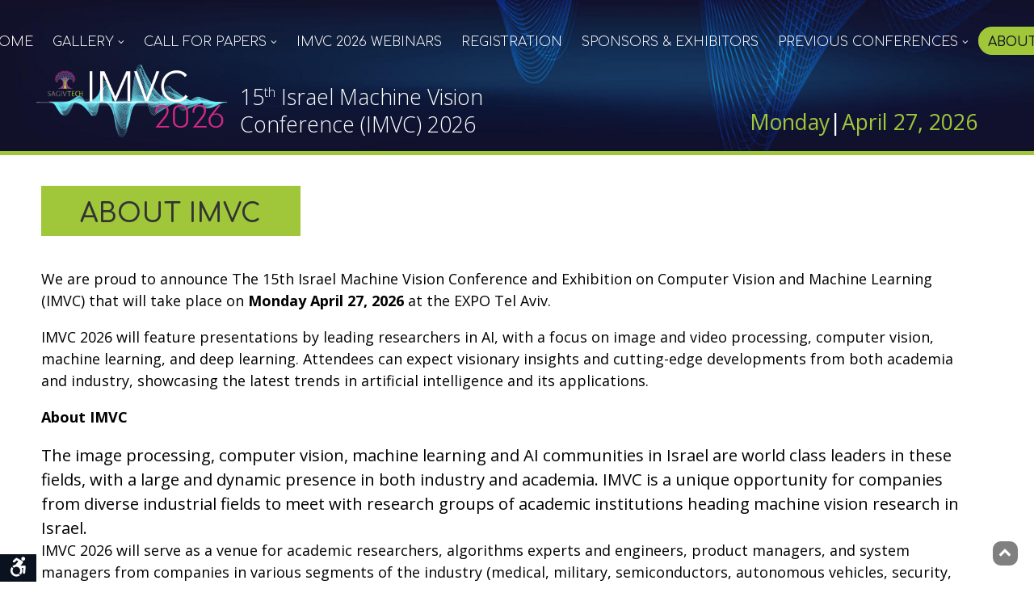

--- FILE ---
content_type: text/html; charset=utf-8
request_url: https://www.imvc.co.il/About/AboutIMVC.aspx
body_size: 9768
content:
<!DOCTYPE html>
<html  lang="en-US">
<head id="Head">
<!--**********************************************************************************-->
<!-- DotNetNuke - http://www.dotnetnuke.com                                          -->
<!-- Copyright (c) 2002-2012                                                          -->
<!-- by DotNetNuke Corporation                                                        -->
<!--**********************************************************************************-->
<meta http-equiv="X-UA-Compatible" content="IE=edge" /><meta content="text/html; charset=UTF-8" http-equiv="Content-Type" /><meta content="text/javascript" http-equiv="Content-Script-Type" /><meta content="text/css" http-equiv="Content-Style-Type" /><meta id="MetaDescription" name="DESCRIPTION" content="15th IMVC Conference: April 27, 2026 at EXPO Tel Aviv. Leading AI, computer vision, machine learning researchers. Academia-industry collaboration platform." /><meta id="MetaKeywords" name="KEYWORDS" content=",DotNetNuke,DNN" /><meta id="MetaCopyright" name="COPYRIGHT" content="Copyright (c) 2026 by IMVC 2026" /><meta id="MetaGenerator" name="GENERATOR" content="DotNetNuke " /><meta id="MetaAuthor" name="AUTHOR" content="IMVC 2026" /><meta name="RESOURCE-TYPE" content="DOCUMENT" /><meta name="DISTRIBUTION" content="GLOBAL" /><meta id="MetaRobots" name="ROBOTS" content="INDEX, FOLLOW" /><meta name="REVISIT-AFTER" content="1 DAYS" /><meta name="RATING" content="GENERAL" /><meta http-equiv="PAGE-ENTER" content="RevealTrans(Duration=0,Transition=1)" /><style id="StylePlaceholder" type="text/css"></style><link href="/Portals/_default/default.css?cdv=173" type="text/css" rel="stylesheet"/><link href="/DesktopModules/UserDefinedTable/module.css?cdv=173" type="text/css" rel="stylesheet"/><link href="/DesktopModules/WillStrohl.Injection/module.css?cdv=173" type="text/css" rel="stylesheet"/><link href="https://cdn.jsdelivr.net/jquery.tooltipster/4.1.4/css/tooltipster.bundle.min.css?cdv=173" type="text/css" rel="stylesheet"/><link href="/Portals/200/Skins/IMVC2021/skin.css?cdv=173" type="text/css" rel="stylesheet"/><link href="/Portals/200/portal.css?cdv=173" type="text/css" rel="stylesheet"/><link href="https://fonts.googleapis.com/css?family=Comfortaa:300,400,500,600,700|Open+Sans:300,400,700&amp;display=swap&amp;cdv=173" type="text/css" rel="stylesheet"/><link href="//cdnjs.cloudflare.com/ajax/libs/magnific-popup.js/1.1.0/magnific-popup.min.css?cdv=173" type="text/css" rel="stylesheet"/><link href="https://cdnjs.cloudflare.com/ajax/libs/nanogallery/5.10.3/css/nanogallery.min.css?cdv=173" type="text/css" rel="stylesheet"/><link href="https://cdnjs.cloudflare.com/ajax/libs/nanogallery/5.10.3/css/themes/light/nanogallery_light.min.css?cdv=173" type="text/css" rel="stylesheet"/><script src="/Resources/Shared/Scripts/jquery/jquery.min.js?cdv=173" type="text/javascript"></script><script src="/Resources/Shared/Scripts/jquery/jquery-ui.min.js?cdv=173" type="text/javascript"></script><link rel='SHORTCUT ICON' href='/Portals/200/favicon.ico' type='image/x-icon' /><!-- Google tag (gtag.js) --> <script async src="https://www.googletagmanager.com/gtag/js?id=G-9XG993QQD8"></script> <script> window.dataLayer = window.dataLayer || []; function gtag(){dataLayer.push(arguments);} gtag('js', new Date()); gtag('config', 'G-9XG993QQD8'); </script><meta name="viewport" content="width=device-width,initial-scale=1" /><title>
	About IMVC | Israel Machine Vision Conference 2026
</title></head>
<body id="Body">
    
    <form method="post" action="/About/AboutIMVC.aspx" id="Form" enctype="multipart/form-data">
<div class="aspNetHidden">
<input type="hidden" name="StylesheetManager_TSSM" id="StylesheetManager_TSSM" value="" />
<input type="hidden" name="ScriptManager_TSM" id="ScriptManager_TSM" value="" />
<input type="hidden" name="__EVENTTARGET" id="__EVENTTARGET" value="" />
<input type="hidden" name="__EVENTARGUMENT" id="__EVENTARGUMENT" value="" />
<input type="hidden" name="__VIEWSTATE" id="__VIEWSTATE" value="6N5ssWbNU1h5YFZaC+aylbUrpUHG1mrNUfi7l6zf5ra66+MGUwrdpiMKxZWt/NRc2Qqgplk4HeU/Ttz+2oZVx+62ESJMUdsZ6EjTSwcFQm8/0pnuBgbMtxSpxR6BW8L5emMqv64BukdSQXb7kGb9yCiFOtx/cUgT/3ucmpdKtnArh/RRLReIwcz2xxxvmkrZeNzUjNYOk+2qNORtTh6DEdyR6aCXDVEG/xNyCacL/Vk7Z/Va2kwlC6uMuAGP0/1sOjBR77uni2+GkfOpqnfX8umyrMm4hu+9ug/rC2m0nzt88UualZn16nnOoDm3PQ4612x19SoT1umirjV9+Y1T6twk93hXfhtdkOnTF8ojB/ClurLivpdW4i3Pk0tqlYR5G97G/iproLydZWNAvxVLRYLJH595XSySXZOOL5PBkzB0GANp+JlFEeuZEibMbRHT4PPah7H4Xlflpzv8Wl/Ls7TlEMc63sxvB3dQfItK5DRPAHm8+ourFFIR9HxJmwspw9vPQDxzy3FH2Xo9UWsS5bkZNm/ADfPJWQ2KOkRQNaxth9ZEmwVfQdCDK/32PUoL3U7eKka430rrRAva3XBfJMqJFX0tT9fEK0yYYge24HvteflphqHcNj65+0WonBEzaoaassnDw2wEtLSt2rKXALr9W/tHaC1N6HSnMuB16VwHs3eNx3pXrHFaF/c1WUgAty46aWiuq+zlZP5QmjP3xJbwWC5WdGFiwSM9ObklMWA37Sc0J+GlvReYdV8fHeBFlxS/cFN0Wyl5cVAUsyweTkr4mopImC7rjp/apC8OKBOUF49TyUdsgEA5aMUAm8qpotEdkbDPfoIU5g8TEctcSowwG3TZBYxWcAZ1JmomAa2O93ncJM8HxgFL9QbeMhwj85XHihBGCZo3VdmRuHF9YWHtbr5sDrvoO4zTNti7WmUz0QYLE/IcO6519IV7fzvF37BQoyJUj+qUE+iZ4Q1PunAPVemvSWd2UlOBNW3hID/SIsBXGCaRl/RMmznPtRt0rGV1Cp7xJEHTJMyWzCuwri5qsPydcslBYWESXeKqKo61wsLW1LFp/fG64Vn36RBOD552DmuIFNtfn5A4KODpVMeQ78/2he9h0uTxxrC0f8hiAkNJ3uJ2kDr8L8B3jiUNV7lOb04ryrOLrR6F8RXMY9JO333x3ebBHBdwYAR7d6mdJFFzTNXtAMZT1Bczbeanmdx8hlB2pKy64el/FkMDjh58evx2N/68y2uxcBh9Y8Imk9VXpFK2/jcheVeOkHT/dCnd9QU0f2Ozyw1Q1zwAP/V2KzFMwQcCLsxWtL3GhzdL0mLNBrcurZVnYPLYlxLEaSqC0/84LLh4gnZtPwAXOvRhtMo+dQg7SaUG5U6Sh+344MmEJ90WFNukdnvphOvD9rISv6eU8a1Z7SKPKvpgN8E/[base64]/6us3ODXXlZmLz7Y3fsetR6/8bT19nv4HUDB6SQ+2yR/Gugb8k2Gi5bf2lEE+1dmwgvUhjZbAzWLIZJ3eAYi9RgrwSF9wP41Zyksx5KFhV+wf33wONtHnoTlgJHK6E6zuhlrfgzFM9uzaW7pIPAawLSIniO53JPjhFv9Iv1w0/62Ntsro7V88enirgKStqze1W178xqTmMfmYnWyeSmYkNDCLY=" />
</div>

<script type="text/javascript">
//<![CDATA[
var theForm = document.forms['Form'];
if (!theForm) {
    theForm = document.Form;
}
function __doPostBack(eventTarget, eventArgument) {
    if (!theForm.onsubmit || (theForm.onsubmit() != false)) {
        theForm.__EVENTTARGET.value = eventTarget;
        theForm.__EVENTARGUMENT.value = eventArgument;
        theForm.submit();
    }
}
//]]>
</script>


<script src="/WebResource.axd?d=23jrfacy18ziH4I2bWJIEsobugYe9CT8DVH1IKU-0Mw7O9MtQeDYsBkl2fykMTMmJrfNyPAmaKRvXL8M0&amp;t=638628315619783110" type="text/javascript"></script>


<script src="/Telerik.Web.UI.WebResource.axd?_TSM_HiddenField_=ScriptManager_TSM&amp;compress=1&amp;_TSM_CombinedScripts_=%3b%3bSystem.Web.Extensions%2c+Version%3d4.0.0.0%2c+Culture%3dneutral%2c+PublicKeyToken%3d31bf3856ad364e35%3aen-US%3a95047a2c-8908-49e3-b68e-d249be89f134%3aea597d4b%3ab25378d2" type="text/javascript"></script>
<script src="/js/dnn.js" type="text/javascript"></script>
<div class="aspNetHidden">

	<input type="hidden" name="__VIEWSTATEGENERATOR" id="__VIEWSTATEGENERATOR" value="CA0B0334" />
	<input type="hidden" name="__VIEWSTATEENCRYPTED" id="__VIEWSTATEENCRYPTED" value="" />
	<input type="hidden" name="__EVENTVALIDATION" id="__EVENTVALIDATION" value="wW2ZSPUmcOZ7HwUHiL2ocW82G2DzsLsvQuOkcIRx4QATsW0h45RlpphkpGzJROYuRpB9VCdhYyIRkGN7hvPbQtYMWpQ3dtXcv/qylSrgyOS4CtGJWrTmjn/zU6PD9P3jkXlSJ1bJeGV37HLr" />
</div><script type="text/javascript">
//<![CDATA[
Sys.WebForms.PageRequestManager._initialize('ScriptManager', 'Form', [], [], [], 90, '');
//]]>
</script>

        <script src="/Resources/Shared/Scripts/initTooltips.js?cdv=173" type="text/javascript"></script><script src="/js/dnn.modalpopup.js?cdv=173" type="text/javascript"></script><script src="/js/dnn.jquery.js?cdv=173" type="text/javascript"></script><script src="/Resources/Shared/Scripts/jquery/jquery.hoverIntent.min.js?cdv=173" type="text/javascript"></script><script src="/js/dnncore.js?cdv=173" type="text/javascript"></script><script src="https://cdn.jsdelivr.net/jquery.tooltipster/4.1.4/js/tooltipster.bundle.min.js?cdv=173" type="text/javascript"></script><script src="//cdnjs.cloudflare.com/ajax/libs/magnific-popup.js/1.1.0/jquery.magnific-popup.min.js?cdv=173" type="text/javascript"></script><script src="/Portals/200/Skins/IMVC2021/main.js?cdv=173" type="text/javascript"></script><script src="https://cdnjs.cloudflare.com/ajax/libs/nanogallery/5.10.3/jquery.nanogallery.min.js?cdv=173" type="text/javascript"></script>
        
        











<div id="wrapper" class="wrapper Inner" tabindex="0">
    <a id="LinkToContent" class="LinkToContent" href="#MainAnchor">Skip to content</a>
    <div id="AccessiblityPane" class="AccessibilityPane">
        <script id="AccessibilityHTML" type="text/html">
            <h2>
                <button id="ToggleAccessibilityMenu" class="AccessibilityToggle" aria-haspopup="true" aria-pressed="false" aria-owns="AccessibilityMenu" title="Accessibility Menu"><span class="screen-reader-text">Accessibility Menu </span><span class="close-icon"><span class="screen-reader-text">Close </span></span><span class="icon-accessibility icon"></span></button>
            </h2>
            <ul id="AccessibilityMenu" class="AccessibilityMenu" aria-hidden="true">
                <li class="inner-nav">
                    <h3>Skip to section</h3>
                    <ul>
                        <li><a href="#NavAnchor">Navigation Menu</a></li>
                        <li><a href="#HeaderAnchor">Top Banner</a></li>
                        <li><a href="#MainAnchor">Main Content</a></li>
                        <li><a href="#SponsorsAnchor">Sponsors</a></li>
                        <li><a href="#FooterAnchor">Additional Information</a></li>
                    </ul>
                </li>
                <li>
                    <h3>Color Contrast</h3>
                    <ul>
                        <li style="display:none;">
                            <button id="acc-contrast-higher">High Contrast</button>
                        </li>
                        <li>
                            <button id="acc-contrast-max">Black/Yellow</button>
                        </li>
                        <li>
                            <button id="acc-contrast-default" disabled="disabled">Default</button>
                        </li>
                    </ul>
                </li>
            </ul>

        </script>
    </div>
    <div id="Navigation" class="Navigation" role="navigation">
        <div class="content-width">
            <span id="NavAnchor" class="anchor" tabindex="-1"></span>
            <!-- DDRmenu v02.00.01 - CustomAccessibleMenu template --><ul class="main-menu" id="main-menu" role="menubar">
  <li role="menuitem" class="first enabled top-level"><a href="/"><span class="text">Home</span></a></li>
  <li class="separator" aria-hidden="true"></li>
  <li role="menuitem" class=" has-children disabled top-level" aria-haspopup="true"><span class="disabled open-level"><span class="text">Gallery</span> <span class="icon-chevron-down-small icon open-level" tabindex="0"></span></span><ul role="menu" aria-hidden="true">
      <li role="menuitem" class="first enabled"><a href="https://flic.kr/s/aHBqjC7M9f"><span class="text">IMVC 2025 Gallery</span></a></li>
      <li role="menuitem" class=" enabled"><a href="https://www.imvc.co.il/Gallery/IMVC2024Gallery.aspx"><span class="text">IMVC 2024 Gallery</span></a></li>
      <li role="menuitem" class=" enabled"><a href="https://www.imvc.co.il/Gallery/IMVC2021Gallery.aspx"><span class="text">IMVC 2021 Gallery</span></a></li>
      <li role="menuitem" class=" enabled"><a href="https://www.imvc.co.il/Gallery/IMVC2019Gallery.aspx"><span class="text">IMVC 2019 Gallery</span></a></li>
      <li role="menuitem" class=" enabled"><a href="https://www.imvc.co.il/Gallery/IMVC2018Gallery.aspx"><span class="text">IMVC 2018 Gallery</span></a></li>
      <li role="menuitem" class=" last enabled"><a href="https://www.imvc.co.il/Gallery/IMVC2017Gallery.aspx"><span class="text">IMVC 2017 Gallery</span></a></li>
    </ul>
  </li>
  <li class="separator" aria-hidden="true"></li>
  <li role="menuitem" class=" has-children disabled top-level" aria-haspopup="true"><span class="disabled open-level"><span class="text">Call for Papers</span> <span class="icon-chevron-down-small icon open-level" tabindex="0"></span></span><ul role="menu" aria-hidden="true">
      <li role="menuitem" class="first enabled"><a href="https://www.imvc.co.il/CallforPapers/CallforLectures.aspx"><span class="text">Call for Lectures</span></a></li>
      <li role="menuitem" class=" enabled"><a href="https://www.imvc.co.il/CallforPapers/CallforPosters.aspx"><span class="text">Call for Posters</span></a></li>
      <li role="menuitem" class=" last enabled"><a href="https://www.imvc.co.il/CallforPapers/CallforDemonstrations.aspx"><span class="text">Call for Demonstrations</span></a></li>
    </ul>
  </li>
  <li class="separator" aria-hidden="true"></li>
  <li role="menuitem" class=" enabled top-level"><a href="https://www.imvc.co.il/IMVC2026Webinars.aspx"><span class="text">IMVC 2026 Webinars</span></a></li>
  <li class="separator" aria-hidden="true"></li>
  <li role="menuitem" class=" enabled top-level"><a href="https://www.imvc.co.il/Registration.aspx"><span class="text">Registration</span></a></li>
  <li class="separator" aria-hidden="true"></li>
  <li role="menuitem" class=" enabled top-level"><a href="https://www.imvc.co.il/SponsorsExhibitors.aspx"><span class="text">Sponsors &amp; Exhibitors</span></a></li>
  <li class="separator" aria-hidden="true"></li>
  <li role="menuitem" class=" has-children disabled top-level" aria-haspopup="true"><span class="disabled open-level"><span class="text">Previous Conferences</span> <span class="icon-chevron-down-small icon open-level" tabindex="0"></span></span><ul role="menu" aria-hidden="true">
      <li role="menuitem" class="first enabled"><a href="https://www.imvc.co.il/PreviousConferences/IMVCWinners.aspx"><span class="text">IMVC Winners</span></a></li>
      <li role="menuitem" class=" enabled"><a href="http://2025.imvc.co.il/"><span class="text">IMVC 2025</span></a></li>
      <li role="menuitem" class=" enabled"><a href="http://2024.imvc.co.il/"><span class="text">IMVC 2024</span></a></li>
      <li role="menuitem" class=" enabled"><a href="http://2021.imvc.co.il/"><span class="text">IMVC 2021</span></a></li>
      <li role="menuitem" class=" enabled"><a href="https://2020.imvc.co.il/"><span class="text">IMVC 2020</span></a></li>
      <li role="menuitem" class=" enabled"><a href="https://2019.imvc.co.il/"><span class="text">IMVC 2019</span></a></li>
      <li role="menuitem" class=" enabled"><a href="http://www.imvc.co.il/2018/Home.aspx"><span class="text">IMVC 2018</span></a></li>
      <li role="menuitem" class=" enabled"><a href="http://www.imvc.co.il/2017/Home.aspx"><span class="text">IMVC 2017</span></a></li>
      <li role="menuitem" class=" enabled"><a href="http://www.imvc.co.il/2017/PreviousConferences/IMVC2016.aspx"><span class="text">IMVC 2016</span></a></li>
      <li role="menuitem" class=" enabled"><a href="http://www.imvc.co.il/2015/Home.aspx"><span class="text">IMVC 2015</span></a></li>
      <li role="menuitem" class=" last enabled"><a href="http://www.imvc.co.il/2014/Home.aspx"><span class="text">IMVC 2014</span></a></li>
    </ul>
  </li>
  <li class="separator" aria-hidden="true"></li>
  <li role="menuitem" class=" last selected has-children enabled top-level" aria-haspopup="true"><a href="https://www.imvc.co.il/About.aspx" class="open-level"><span class="text">About</span></a> <span class="icon-chevron-down-small icon"></span><ul role="menu" aria-hidden="true">
      <li role="menuitem" class="first selected enabled"><a href="https://www.imvc.co.il/About/AboutIMVC.aspx"><span class="text">About IMVC</span></a></li>
      <li role="menuitem" class=" enabled"><a href="https://www.imvc.co.il/About/SteeringCommittee.aspx"><span class="text">Steering Committee</span></a></li>
      <li role="menuitem" class=" enabled"><a href="https://www.imvc.co.il/About/AboutTheOrganizers.aspx"><span class="text">About The Organizers</span></a></li>
      <li role="menuitem" class=" last enabled"><a href="https://www.imvc.co.il/About/ContactUs.aspx"><span class="text">Contact Us</span></a></li>
    </ul>
  </li>
</ul><button class="mobilemenu-button reset-button-css" aria-haspopup="true" aria-owns="mobile-menu" aria-pressed="false" aria-label="Open menu"><span class="open"><span class="icon-menu"></span></span><span class="close"><span class="icon-close"></span></span></button><ul class="mobile-menu" id="mobile-menu" role="menu">
  <li role="menuitem" class=" enabled top-level inactive"><a href="/"><span class="text">Home</span></a></li>
  <li role="menuitem" class=" has-children disabled top-level inactive" aria-haspopup="true"><span class="open-level clearfix" tabindex="0"><span class="text">Gallery</span> <span class="icon-chevron-right"></span></span><ul role="menu" aria-hidden="true">
      <li role="menuitem" class=" enabled"><a href="https://flic.kr/s/aHBqjC7M9f"><span class="text">IMVC 2025 Gallery</span></a></li>
      <li role="menuitem" class=" enabled"><a href="https://www.imvc.co.il/Gallery/IMVC2024Gallery.aspx"><span class="text">IMVC 2024 Gallery</span></a></li>
      <li role="menuitem" class=" enabled"><a href="https://www.imvc.co.il/Gallery/IMVC2021Gallery.aspx"><span class="text">IMVC 2021 Gallery</span></a></li>
      <li role="menuitem" class=" enabled"><a href="https://www.imvc.co.il/Gallery/IMVC2019Gallery.aspx"><span class="text">IMVC 2019 Gallery</span></a></li>
      <li role="menuitem" class=" enabled"><a href="https://www.imvc.co.il/Gallery/IMVC2018Gallery.aspx"><span class="text">IMVC 2018 Gallery</span></a></li>
      <li role="menuitem" class=" enabled"><a href="https://www.imvc.co.il/Gallery/IMVC2017Gallery.aspx"><span class="text">IMVC 2017 Gallery</span></a></li>
    </ul>
  </li>
  <li role="menuitem" class=" has-children disabled top-level inactive" aria-haspopup="true"><span class="open-level clearfix" tabindex="0"><span class="text">Call for Papers</span> <span class="icon-chevron-right"></span></span><ul role="menu" aria-hidden="true">
      <li role="menuitem" class=" enabled"><a href="https://www.imvc.co.il/CallforPapers/CallforLectures.aspx"><span class="text">Call for Lectures</span></a></li>
      <li role="menuitem" class=" enabled"><a href="https://www.imvc.co.il/CallforPapers/CallforPosters.aspx"><span class="text">Call for Posters</span></a></li>
      <li role="menuitem" class=" enabled"><a href="https://www.imvc.co.il/CallforPapers/CallforDemonstrations.aspx"><span class="text">Call for Demonstrations</span></a></li>
    </ul>
  </li>
  <li role="menuitem" class=" enabled top-level inactive"><a href="https://www.imvc.co.il/IMVC2026Webinars.aspx"><span class="text">IMVC 2026 Webinars</span></a></li>
  <li role="menuitem" class=" enabled top-level inactive"><a href="https://www.imvc.co.il/Registration.aspx"><span class="text">Registration</span></a></li>
  <li role="menuitem" class=" enabled top-level inactive"><a href="https://www.imvc.co.il/SponsorsExhibitors.aspx"><span class="text">Sponsors &amp; Exhibitors</span></a></li>
  <li role="menuitem" class=" has-children disabled top-level inactive" aria-haspopup="true"><span class="open-level clearfix" tabindex="0"><span class="text">Previous Conferences</span> <span class="icon-chevron-right"></span></span><ul role="menu" aria-hidden="true">
      <li role="menuitem" class=" enabled"><a href="https://www.imvc.co.il/PreviousConferences/IMVCWinners.aspx"><span class="text">IMVC Winners</span></a></li>
      <li role="menuitem" class=" enabled"><a href="http://2025.imvc.co.il/"><span class="text">IMVC 2025</span></a></li>
      <li role="menuitem" class=" enabled"><a href="http://2024.imvc.co.il/"><span class="text">IMVC 2024</span></a></li>
      <li role="menuitem" class=" enabled"><a href="http://2021.imvc.co.il/"><span class="text">IMVC 2021</span></a></li>
      <li role="menuitem" class=" enabled"><a href="https://2020.imvc.co.il/"><span class="text">IMVC 2020</span></a></li>
      <li role="menuitem" class=" enabled"><a href="https://2019.imvc.co.il/"><span class="text">IMVC 2019</span></a></li>
      <li role="menuitem" class=" enabled"><a href="http://www.imvc.co.il/2018/Home.aspx"><span class="text">IMVC 2018</span></a></li>
      <li role="menuitem" class=" enabled"><a href="http://www.imvc.co.il/2017/Home.aspx"><span class="text">IMVC 2017</span></a></li>
      <li role="menuitem" class=" enabled"><a href="http://www.imvc.co.il/2017/PreviousConferences/IMVC2016.aspx"><span class="text">IMVC 2016</span></a></li>
      <li role="menuitem" class=" enabled"><a href="http://www.imvc.co.il/2015/Home.aspx"><span class="text">IMVC 2015</span></a></li>
      <li role="menuitem" class=" enabled"><a href="http://www.imvc.co.il/2014/Home.aspx"><span class="text">IMVC 2014</span></a></li>
    </ul>
  </li>
  <li role="menuitem" class=" selected has-children enabled top-level inactive" aria-haspopup="true"><span class="open-level clearfix" tabindex="0"><span class="text">About</span> <span class="icon-chevron-right"></span></span><ul role="menu" aria-hidden="true">
      <li role="menuitem" class=" selected"><a href="https://www.imvc.co.il/About.aspx"><span class="text">About</span></a></li>
      <li role="menuitem" class=" selected enabled"><a href="https://www.imvc.co.il/About/AboutIMVC.aspx"><span class="text">About IMVC</span></a></li>
      <li role="menuitem" class=" enabled"><a href="https://www.imvc.co.il/About/SteeringCommittee.aspx"><span class="text">Steering Committee</span></a></li>
      <li role="menuitem" class=" enabled"><a href="https://www.imvc.co.il/About/AboutTheOrganizers.aspx"><span class="text">About The Organizers</span></a></li>
      <li role="menuitem" class=" enabled"><a href="https://www.imvc.co.il/About/ContactUs.aspx"><span class="text">Contact Us</span></a></li>
    </ul>
  </li>
</ul>
        </div>
    </div>
    <div class="InnerHeaderBG" role="banner">
        <span id="HeaderAnchor" class="anchor" tabindex="-1"></span>
        <div id="dnn_HeaderPane" class="HeaderPane pane"><div class="DnnModule DnnModule-DNN_UserDefinedTable DnnModule-16861"><a name="16861"></a><div id="dnn_ctr16861_ContentPane"><!-- Start_Module_16861 --><div id="dnn_ctr16861_ModuleContent" class="DNNModuleContent ModDNNUserDefinedTableC">
	<div id="dnn_ctr16861_Default_PlaceHolderControl" class="dnnFormAndList">
<div class="dnnForm dnnClear">
    
    
    
    <div class="inner-header">
  <div class="inner-header__inner">
    <h2 class="inner-header__heading"><a rel="home" href="/"><img class="inner-header__logo" src="/Portals/200/Images/imvc2026logo-355x135.png" alt="IMVC 2026"></a><div class="inner-header__heading-text">15<sup>th</sup> Israel Machine Vision Conference (IMVC) 2026</div>
    </h2>
    <div class="inner-header__texts">
      <p class="inner-header__date">Monday<span class="inner-header__date-sep">|</span>April 27, 2026</p>
    </div>
  </div>
</div>
    
</div></div>

</div><!-- End_Module_16861 --></div>
</div></div>
    </div>
    <main role="main" class="InnerMainBG">
        <span id="MainAnchor" class="anchor" tabindex="-1"></span>
        <div class="content-width">
            <div class="ContentWithSidebar">
                <div id="dnn_ContentPane" class="pane ContentPane"><div class="DnnModule DnnModule-DNN_HTML DnnModule-16932"><a name="16932"></a>
<div class="H1Titled">
  <h1 class="Title">
    <span id="dnn_ctr16932_dnnTITLE_titleLabel" class="Head">About IMVC</span>



  </h1>
  <div id="dnn_ctr16932_ContentPane" class="ContentPane"><!-- Start_Module_16932 --><div id="dnn_ctr16932_ModuleContent" class="DNNModuleContent ModDNNHTMLC">
	<div id="dnn_ctr16932_HtmlModule_lblContent" class="Normal">
	<p>We are proud to announce The 15th Israel Machine Vision Conference and Exhibition on Computer Vision and Machine Learning (IMVC) that will take place on <strong>Monday April 27, 2026</strong> at the EXPO Tel Aviv.</p>

<p>IMVC 2026 will feature presentations by leading researchers in AI, with a focus on image and video processing, computer vision, machine learning, and deep learning. Attendees can expect visionary insights and cutting-edge developments from both academia and industry, showcasing the latest trends in artificial intelligence and its applications.</p>

<p style="color: rgb(0, 0, 0); font-size: 18px;"><b>About IMVC</b></p>

<div><span style="font-size: 1.125em;">The image processing, computer vision, machine learning and AI communities in Israel are world class leaders in these fields, with a large and dynamic presence in both industry and academia. IMVC is a unique opportunity for companies from diverse industrial fields to meet with research groups of academic institutions heading machine vision research in Israel.</span></div>

<p>IMVC 2026 will serve as a venue for academic researchers, algorithms experts and engineers, product managers, and system managers from companies in various segments of the industry (medical, military, semiconductors, autonomous vehicles, security, etc.) to gain exposure, exchange ideas and foster collaboration. The conference will focus mainly on the innovative work taking place in the industry today and will serve as a point for cross-fertilization of ideas between academia and industry.</p>

<p>An exhibition will be held in conjunction with the conference, where companies engaged in the field can display their products, and the public involved in this field will be given the opportunity to view the cutting-edge technologies.</p>

<p>The aim of the conference is to showcase and reveal professional and innovative knowledge that will provide added value to developers in the vision field. It will serve as a base and lever for a dynamic cross-fertilization of ideas and joint ventures between academia and the various industrial companies involved in these diverse technological fields.</p>

<p>&nbsp;</p>

<p><strong>Target Audience</strong><strong><span dir="RTL">:</span></strong></p>

<p>Algorithms developers, data scientists, engineers, designers and developers, programmers, manufacturers, senior executives, and decision-makers in the following areas<span dir="RTL">:</span></p>

<ul>
 <li>Researchers and students studying for advanced degrees in various universities and colleges</li>
 <li>Algorithm developers, software and hardware engineers</li>
 <li>Technological leaders, CTOs and CEOs</li>
 <li>Automotive industries</li>
 <li>Defense industries</li>
 <li>Semiconductors industries</li>
 <li>Security companies</li>
 <li>Medical devices companies</li>
 <li>Printing industry</li>
 <li>Process-inspection companies</li>
 <li>Wireless and cellular technologies</li>
 <li>Gaming</li>
 <li>Internet Companies&nbsp;&nbsp;&nbsp;&nbsp;&nbsp;</li>
 <li>Optics companies</li>
 <li>Sensor manufacturers</li>
 <li>Technological divisions in the IDF</li>
</ul>
&nbsp;

<p><br />
&nbsp;</p>

</div>

</div><!-- End_Module_16932 --></div>
</div></div></div>
                <div id="dnn_SidebarPane" class="pane SidebarPane DNNEmptyPane"></div>
            </div>
        </div>
    </main>
    <div id="dnn_FloatingButtonPane" class="FloatingButtonPane DNNEmptyPane"></div>
    <div class="SponsorsBG" role="complementary">
        <span id="SponsorsAnchor" class="anchor" tabindex="-1"></span>
        <div id="dnn_SponsorsPane" class="SponsorsPane pane DNNEmptyPane"></div>
    </div>
    <div class="FooterBG blue-bg" role="contentinfo">
        <span id="FooterAnchor" class="anchor" tabindex="-1"></span>
        <div id="dnn_Footer" class="FooterPane pane content-width"><div class="DnnModule DnnModule-DNN_UserDefinedTable DnnModule-16862"><a name="16862"></a><div id="dnn_ctr16862_ContentPane"><!-- Start_Module_16862 --><div id="dnn_ctr16862_ModuleContent" class="DNNModuleContent ModDNNUserDefinedTableC">
	<div id="dnn_ctr16862_Default_PlaceHolderControl" class="dnnFormAndList">
<div class="dnnForm dnnClear">
    
    
    
    <div class="footer-content">
  <div class="footer-cells">
    <div class="left cell">
      <h3 class="title">Contact</h3>
      <div class="Normal"><p>Ortra Ltd.<br />
94, Yigal Alon St.<br />
Tel Aviv 6109202<br />
Israel<br />
Tel: +972-3-6384444<br />
<a href="mailto:imvc@ortra.com">imvc@ortra.com</a></p>

<p>Contact us via WhatsApp <a href="https://api.whatsapp.com/send/?phone=97236384444&text&type=phone_number&app_absent=0 "><img alt="" src="/Portals/200/logo-wa.png" style="width: 50px; height: 42px;" /></a></p>

<p><a href="https://eng.ortra.com" target="_blank"><img alt="Ortra" src="/Portals/200/Images/logo-white.png" style="width: 239px; height: 54px;" /></a></p>
</div>
    </div>
    <div class="social-buttons cell">
      <h3 class="title">SOCIAL</h3>
      <div class="content"><a class="facebookButton socialButton" target="_blank" href="https://www.facebook.com/IMVC.conference"><span class="icon-facebook"></span><span class="screen-reader-text">Facebook</span></a><a class="twitterButton socialButton" target="_blank" href="https://x.com/IMVC_Israel"><span class="icon-twitter"></span><span class="screen-reader-text">Twitter</span></a><a class="linkedInButton socialButton" target="_blank" href="https://www.linkedin.com/company/imvc-israel-machine-vision-conference/?viewAsMember=true"><span class="icon-linkedin"></span><span class="screen-reader-text">LinkedIn</span></a><a class="instagramButton socialButton" target="_blank" href="https://www.instagram.com/imvc2024/"><span class="icon-instagram"></span><span class="screen-reader-text">Instagram</span></a></div>
      <div class="find-us"><p style="text-align: center;"> </p>

<p style="text-align: center;"> </p>
</div>
    </div>
    <div class="gallery cell">
      <h3 class="title">Photo Gallery 2024</h3>
      <div class="content"><ul>
 <li><a href="https://imvc.co.il/Gallery/IMVC2024Gallery.aspx"><img alt="" src="/Portals/200/N_s-236.jpg" style="width: 300px; height: 200px;" /></a></li>
</ul>
</div>
    </div>
  </div>
  <div class="real-footer">
    <div class="Normal"></div>
  </div>
</div>
    
</div></div>

</div><!-- End_Module_16862 --></div>
</div><div class="DnnModule DnnModule-WillStrohlInjection DnnModule-16864"><a name="16864"></a></div></div>
    </div>
    <a href="#wrapper" id="BackToTop" aria-label="Back to top"><span class="icon-chevron-up icon"></span></a>
</div>

        <input name="ScrollTop" type="hidden" id="ScrollTop" />
        <input name="__dnnVariable" type="hidden" id="__dnnVariable" autocomplete="off" value="`{`__scdoff`:`1`}" />
        
    
<script type="text/javascript" src="/Resources/Shared/scripts/initWidgets.js" ></script></form>
    
    
</body>
</html>

--- FILE ---
content_type: text/css
request_url: https://www.imvc.co.il/DesktopModules/UserDefinedTable/module.css?cdv=173
body_size: 483
content:
/* ================================
    CSS STYLES FOR Module DNN.UserDefinedTable
   ================================
*/



.UDT_UponSubmit
{
	margin-top :1em;
}
.UDT_Caption
{
	display:block;
}

.fnlSettingsWarning {
    margin: 4% 0 0 32%;
    padding: 0;
}

.dnnFormItem span.CommandButton {
    clear: both;
    display: block;
    margin-left: 32%;
    overflow: hidden;
}
.dnnForm .dnnFormItem .dnnFormLabelWithoutHelp label span {
    line-height: 1.4;
    padding-right: 1.8em;
    display: block;
    position: relative; 
} 
.dnnForm .dnnFormItem .dnnFormLabelWithoutHelp
{
    width: 100%;
    padding: 0px;
    margin: 0px;
}
#dnnFormAndListConfig .Sortable .Draggable
{
	cursor: move;
}


.dnnFormAndList .dnnGridHeader th{
    font-size: 100%;
     white-space: nowrap;
}


.fnlForm
{
margin: 1em auto 1em;
}
/*
#ssPageSettings .dnnTextEditor
{
    margin-left: 32%;
}*/

.pushRight {
    margin-left: 32%;
}
.dnnForm input.dnnFormRequired{
    border-left: 5px red solid!important;
    padding-right: -5px!important;
}
.dnnFormItem textarea.dnn2rows {
    min-height: 1em;
}

.dnnFormItem .RadPicker {
    float: left;
}

--- FILE ---
content_type: text/css
request_url: https://www.imvc.co.il/Portals/200/Skins/IMVC2021/skin.css?cdv=173
body_size: 4258
content:
html,body,div,span,applet,object,iframe,blockquote,pre,abbr,acronym,address,cite,code,del,dfn,ins,kbd,q,s,samp,strike,tt,var,dl,dt,dd,fieldset,form,label,legend,table,caption,tbody,tfoot,thead,tr,th,td,article,aside,canvas,details,embed,figure,figcaption,footer,header,hgroup,menu,nav,output,ruby,section,summary,time,mark,audio,video {
    margin: 0;
    padding: 0;
    border: 0;
    font-size: 100%;
    font: inherit;
    vertical-align: baseline;
}

main,article,aside,details,figcaption,figure,footer,header,hgroup,menu,nav,section {
    display: block;
}

.dnnActionMenu {
    z-index: 9999;
}

#dnnCPWrap ~ .wrapper .HeaderBG:hover,
#dnnCPWrap ~ .wrapper .RegisterPane:hover {
    overflow: visible;
}

body {
    line-height: 1;
}

table {
    border-collapse: collapse;
    border-spacing: 0;
}

body {
    font-family: 'Open Sans', 'Arial', sans-serif;
    font-size: 1em;
    background-color: #fff;
}

.wrapper,
.wrapper *,
.wrapper *:after,
.wrapper *:before {
    box-sizing: border-box;
}

.wrapper {
    background-color: #fff;
    position: relative;
    overflow: hidden;
}

.wrapper *:focus {
    outline: 1px dotted;
}

.wrapper:focus {
    outline: 0;
}

.content-width {
    width: 76.1875em;
    padding-right: 1.25em;
    padding-left: 1.25em;
    margin: 0 auto;
}

.InnerHeaderBG {
    min-height: 6em;
}

.InnerMainBG {
    padding-top: 3%;
}

.FooterBG {
    padding: 2.5em 0 2em 0;
}

.SponsorsPane {
    background-color: #fff;
}


.white-bg {
    background-color: #fff;
}

.gray-bg {
    background-color: #efefef;
}

.blue-bg {
    background-color: #010823;
    color: #fff;
}

@media (min-width: 64em) {
    .ContentWithSidebar {
        display: flex;
    }
    .ContentWithSidebar .pane.ContentPane {
        flex: 1;
    }
    .SidebarPane {
        padding-left: 1.5em;
        padding-top: 6.3125em;
        flex-shrink: 0;
    }
}


#BackToTop {
    width: 31px;
    height: 30px;
    position: fixed;
    bottom: 20px;
    right: 20px;
    background-color: #222;
    background-color: rgba(1, 1, 1, .5);
    border-radius: 10px;
    color: #fff;
    padding-top: 5px;
    padding-left: 7px;
    z-index: 99999;
    transition: transform 100ms;
}

#BackToTop:hover,
#BackToTop:focus {
    text-decoration: none;
    transform: scale(1.2);
}

.iframecontainer {
    position: relative;
    padding-bottom: 56.25%;
    height: 0;
    overflow: hidden;
}

.iframecontainer iframe,
.iframecontainer object,
.iframecontainer embed {
    position: absolute;
    top: 0;
    left: 0;
    width: 100%;
    height: 100%;
}

.tablecontainer {
    overflow: auto;
}

.hidden {
    display: none;
}

.screen-reader-text {
    border: 0;
    clip: rect(0 0 0 0);
    height: 1px;
    margin: -1px;
    overflow: hidden;
    padding: 0;
    position: absolute;
    width: 1px;
}

.screen-reader-text:focus {
    background-color: #f1f1f1;
    border-radius: 0.1875em;
    clip: auto !important;
    clip-path: none;
    display: block;
    color: #000;
    font-size: 1em;
    font-weight: bold;
    height: auto;
    line-height: normal;
    padding: 0.9375em 1.4375em 0.875em;
    text-decoration: none;
    top: 0.3125em;
    width: auto;
    z-index: 1;
}

.clearfix:after {
    content: '';
    display: block;
    clear: both;
}

button.reset-button-css {
    background: transparent;
    border: 0;
    -webkit-appearance: none;
    -moz-appearance: none;
    appearance: none;
    cursor: pointer;
    font-size: 1em;
}

.Normal {
    font-size: 1em;
}
@font-face {
  font-family: 'icomoon';
  src:
    url('icomoon/icomoon.ttf?cv8mh6') format('truetype'),
    url('icomoon/icomoon.woff?cv8mh6') format('woff'),
    url('icomoon/icomoon.svg?cv8mh6#icomoon') format('svg');
  font-weight: normal;
  font-style: normal;
  font-display: block;
}

[class^="icon-"], [class*=" icon-"] {
  /* use !important to prevent issues with browser extensions that change fonts */
  font-family: 'icomoon' !important;
  speak: never;
  font-style: normal;
  font-weight: normal;
  font-variant: normal;
  text-transform: none;
  line-height: 1;

  /* Better Font Rendering =========== */
  -webkit-font-smoothing: antialiased;
  -moz-osx-font-smoothing: grayscale;
}

.icon-instagram:before {
  content: "\e908";
}
.icon-chevron-right:before {
  content: "\e900";
}
.icon-chevron-left:before {
  content: "\e901";
}
.icon-chevron-down:before {
  content: "\e902";
}
.icon-chevron-up:before {
  content: "\e903";
}
.icon-accessibility:before {
  content: "\e904";
}
.icon-chevron-down-small:before {
  content: "\e905";
}
.icon-menu:before {
  content: "\e906";
}
.icon-close:before {
  content: "\e907";
}
.icon-play:before {
  content: "\f04b";
}
.icon-pause:before {
  content: "\f04c";
}
.icon-linkedin-square:before {
  content: "\f08c";
}
.icon-twitter:before {
  content: "\f099";
}
.icon-facebook:before {
  content: "\f09a";
}
.icon-linkedin:before {
  content: "\f0e1";
}
.icon-chevron-left-small:before {
  content: "\f104";
}
.icon-chevron-right-small:before {
  content: "\f105";
}
.icon-youtube:before {
  content: "\f16a";
}


/*Navigation*/
.main-menu {
    line-height: 1;
}

.main-menu,
.main-menu ul,
.main-menu li,
.mobile-menu,
.mobile-menu ul,
mobile-menu li {
    z-index: 999;
    margin: 0;
    padding: 0;
    list-style: none;
}

.main-menu li {
    position: relative;
    white-space: nowrap;
    display: inline-block;
}

.main-menu li ul {
    position: absolute;
    top: -999em;
}

.main-menu li ul.expanded,
.main-menu li:hover ul {
    left: 0;
    top: 2em;
    /* match top ul list item height */
}

.main-menu li.last ul,
.main-menu li.last ul {
    left: auto;
    right: 0;
}

.main-menu li li a {
    display: block;
}

/*theme*/
.Navigation {
    position: fixed;
    z-index: 999;
    top: 0;
    width: 100%;
    font-family: 'Comfortaa', 'Open Sans', sans-serif;
    font-weight: 300;
}
.Home .Navigation {
    transition: background-color 400ms;
}
.scrolled .Navigation {
    background-color: #0a1220;
}
.Navigation:after {
    content: '';
    /* width: 454px;
    height: 447px;
    position: absolute;
    top: -231px;
    right: -243px;
    background-image: url('../../images/full-green-sphere.png') */
}

.main-menu {
    color: #fff;
    text-transform: uppercase;
    display: flex;
    justify-content: center;
    padding: 2.25em 0;
}

.main-menu .text {
    font-size: 1em;
}

.main-menu a,
.main-menu span.disabled {
    display: inline-block;
    padding: .5em .75em;
}

/* .main-menu > .last > a,
.main-menu > .last > span.open-level {
    padding-right: 0;
}
 */
.main-menu span.open-level {
    cursor: default;
}

.main-menu a,
.main-menu a:link,
.main-menu a:visited,
.main-menu a:active {
    color: #fff;
}

.main-menu a:hover,
.main-menu a:focus {
    text-decoration: underline;
}

.Navigation .main-menu li li {
    display: block;
}

.Navigation .main-menu ul {
    text-transform: none;
    display: block;
    border-radius: 0 0 .5em .5em;
    border-top: 0;
    background-color: #0a1220;
    border-top: 0;
}

.Navigation .main-menu li li a {
    padding: .5em .75em;
}
.Navigation .main-menu li li a:hover {
    background-color: rgba(255, 255, 255, .15);
    text-decoration: none;
}

.main-menu > .selected > a,
.main-menu > .selected > .open-level {
    background-color: #a0c63a;
    margin-top: -.1875em;
    border-top: .1875em solid #a0c63a;
    color: #0a1220;
    font-weight: 500;
    border-radius: 99em;
}

.main-menu > .selected .icon {
    color: #0a1220;
}

.main-menu a.open-level {
    padding-right: 1.5em;
}
.main-menu a + .icon {
    margin-left: -2em;
    margin-right: 1em
}

.main-menu .icon.icon {
    font-size: .75em;
    text-decoration: none;
}


.mobile-menu,
button.mobilemenu-button {
    display: none;
}



a.LinkToContent {
    position: absolute;
    top: -100%;
    left: 0;
    background: #f8f8f8;
    z-index: 99999;
    font-weight: bold;
    padding: 1em;
}

a.LinkToContent,
a.LinkToContent:link,
a.LinkToContent:visited,
a.LinkToContent:active {
    color: #000;
}

a.LinkToContent:focus {
    top: 0;
}

.tooltipster-sidetip .tooltipster-box {
    background-color: #eef4ff;
    border-color: #000;
    border: 0;
    border-radius: 0;
}

.tooltipster-sidetip .tooltipster-content {
    color: #000;
    font-size: 14px;
}

.tooltipster-sidetip .tooltipster-content h2 {
    font-size: 1em;
    font-weight: bold;
    color: #000;
    font-family: 'Arial', sans-serif;
}

.AccessibilityPane {
    font-family: Verdana, Geneva, sans-serif;
    position: fixed;
    bottom: 0;
    left: 0;
    z-index: 99999;
}

.AccessibilityPane h2 {
    font-size: 1em;
    line-height: 1;
}

.AccessibilityPane h2 button:focus {
    background-color: #f8f8f8;
    color: #000;
}

.AccessibilityPane h2 button {
    background-color: #0a1220;
    color: #fff;
    display: block;
    padding: .25em .75em;
    width: 100%;
}

.AccessibilityPane.expanded h2 button {
    background-color: #f8f8f8;
    color: #000;
}

.AccessibilityPane button {
    background: transparent;
    border: 0;
    -webkit-appearance: none;
    -moz-appearance: none;
    appearance: none;
    cursor: pointer;
    font-size: 1em;
    font-family: 'Arial', sans-serif;
    text-align: right;
}

.AccessibilityPane h2 button .icon {
    font-size: 1.5em;
}

.AccessibilityMenu button {
    background-color: #fff;
    padding: .25em .5em;
    border: 2px outset #ccc;
}

.AccessibilityMenu button[disabled] {
    background-color: transparent;
    color: #777;
    border-color: #eee;
    border-style: inset;
}

.AccessibilityPane.expanded {
    background-color: #f8f8f8;
    overflow: auto;
}

.AccessibilityPane h3 {
    color: #000;
    font-family: 'Arial', sans-serif;
    font-size: 1em;
    line-height: 1;
    font-weight: bold;
    margin-bottom: .75em;
}

.AccessibilityPane .AccessibilityMenu {
    display: none;
    padding: 1em 3em 1em 2.5em;
}

.AccessibilityPane.expanded .AccessibilityMenu {
    display: block;
}

.AccessibilityPane .AccessibilityMenu li {
    margin-bottom: .5em;
}

.AccessibilityPane .AccessibilityMenu ul,
.AccessibilityPane .AccessibilityMenu ul li {
    list-style: none;
    padding-left: .5em;
}

.AccessibilityPane .AccessibilityMenu > li {
    margin-bottom: 1.5em;
}

.AccessibilityPane a,
.AccessibilityPane a:link,
.AccessibilityPane a:visited,
.AccessibilityPane a:active {
    color: #0000ff;
    text-decoration: underline;
}

.AccessibilityPane a:hover {
    color: #ff0000;
}

.AccessibilityPane .close-icon {
    display: none;
    position: absolute;
    left: .5em;
    top: .3em;
    font-weight: bold;
}

.AccessibilityPane.expanded .close-icon {
    display: inline-block;
}

.AccessibilityPane .close-icon:before {
    content: '\2715';
}

.acc-contrast-max,
.acc-contrast-max * {
    color: #ffff00 !important;
    background-color: #000 !important;
    border-color: #ffff00 !important;
    outline-color: #ffff82 !important;
    background-image: none !important;
}

.acc-contrast-max span {
    background-color: transparent !important;
}

.acc-contrast-max img {
    -webkit-filter: sepia();
    filter: sepia();
}

.acc-contrast-max .AccessibilityPane {
    border: 1px solid #ffff00;
}

.acc-contrast-max .AccessibilityMenu button[disabled] {
    opacity: .5;
}

.acc-contrast-max .hvr-curl-bottom-right:before {
    content: none;
}

.acc-contrast-max .tooltipster-sidetip .tooltipster-box {
    border: 1px solid #ffff00;
}

.acc-contrast-max a,
.acc-contrast-max a:link,
.acc-contrast-max a:visited,
.acc-contrast-max a:active,
.acc-contrast-max a:hover,
.acc-contrast-max a:focus {
    color: #ffff82 !important;
}

.acc-contrast-max a * {
    color: #ffff82 !important;
}

.acc-contrast-max a:focus {
    outline: 1px solid #ffff00 !important;
}

.acc-contrast-max .Navigation li.separator:after {
    color: #ffff00;
}


@media (max-width:77em) {
    img {
        max-width: 100%;
        height: auto !important;
    }

    .wrapper {
        width: auto;
        max-width: 100%;
    }

    .wrapper .content-width.content-width {
        width: auto;
        max-width: 100%;
    }

    .Navigation .main-menu {
        font-size: 1.25vw;
    }
}

@media (max-width: 64em) {
    .Inner main:before {
        content: none;
    }

    .HeaderWrapper {
        padding-right: 3.25em;
    }
    .Navigation {
        position: fixed;
        top: 0;
        right: 0;
        max-height: 100%;
        overflow: auto;
        padding-top: 0;
        padding-bottom: 0;
    }
    .Navigation:after {
        content: none;
    }

    .wrapper .Navigation {
        background-color: transparent;
    }

    .Navigation .main-menu {
        display: none;
    }

    .Navigation .content-width {
        padding: 0;
    }

    button.mobilemenu-button,
    .mobile-menu.expanded {
        display: block;
    }
    
    button.mobilemenu-button {
        margin-left: auto;
        font-size: 2.5em;
        background-color: #a0c63a;
        color: #0a1220;
        padding: .125em .25em;
        transition: all 150ms;
    }

    button.mobilemenu-button span {
        display: block;
    }

    button.mobilemenu-button .close {
        display: none;
    }

    button.mobilemenu-button.active .close {
        display: block;
    }

    button.mobilemenu-button.active .open {
        display: none;
    }

    .mobile-menu {
        margin-top: -3.125em;
        line-height: 1;
        color: #fff;
        padding-top: 3.125em;
        width: 100%;
        background-color: #a0c63a;
        font-weight: 600;
    }

    .mobile-menu li {
        background-color: #0a1220;
    }

    .mobile-menu .text {
        font-size: 1.375em;
    }

    .mobile-menu,
    .mobile-menu ul,
    .mobile-menu li {
        list-style: none;
    }

    .mobile-menu a,
    .mobile-menu .open-level {
        color: #fff;
        display: block;
        border-bottom: 1px solid #fff;
        padding: 13px 15px;
        outline: 0;
    }

    .mobile-menu > li:first-child > a,
    .mobile-menu li:first-child > .open-level {
        border-top: 1px solid #fff;
    }

    .mobile-menu a:hover,
    .mobile-menu a:focus,
    .mobile-menu .open-level:focus,
    .mobile-menu .open-level:hover {
        text-decoration: none;
        background: #fff;
        color: #0a1220;
        border-bottom-color: #0a1220;
    }

    .mobile-menu .icon-chevron-right {
        float: right;
    }

    .mobile-menu .active .icon-chevron-right,
    .mobile-menu li:hover .icon-chevron-right {
        transform: rotate(90deg);
    }

    .mobile-menu ul a {
        background-color: #fff;
        color: #0a1220;
        border-bottom-color: #0a1220;
    }

    .mobile-menu ul {
        height: 0;
        overflow: hidden;
    }

    .mobile-menu ul.expanded

    /*, .mobile-menu li:hover ul*/
        {
        height: auto;
    }
}

--- FILE ---
content_type: text/css
request_url: https://www.imvc.co.il/Portals/200/portal.css?cdv=173
body_size: 8134
content:
@charset "UTF-8";
* {
  margin: 0;
  padding: 0;
}

.war-popup {
  position: fixed;
  top: 0;
  left: 0;
  width: 100%;
  height: 100%;
  background-color: rgba(0, 0, 0, 0.5);
  display: flex;
  align-items: center;
  justify-content: center;
  z-index: 999999;
}
.war-popup, .war-popup * {
  box-sizing: border-box;
}
.war-popup__inner {
  max-width: 37.5em;
  background-color: #fff;
  border: 1px solid #000;
  line-height: normal;
  padding: 2em;
  position: relative;
  overflow: auto;
  max-height: 100vh;
}
.war-popup__close {
  border: 0;
  -webkit-appearance: none;
  -moz-appearance: none;
  appearance: none;
  cursor: pointer;
  font-family: inherit;
  font-size: inherit;
  background-color: transparent;
  position: absolute;
  right: 0.5em;
  top: 0.5em;
  padding: 0.5em;
}
.war-popup__close:before {
  content: "✕";
}
.war-popup p {
  margin: 1em 0;
}

.Normal {
  color: #000;
  font-size: 1.125em;
  line-height: 1.5;
}

.Normal ul,
.Normal ol {
  margin-left: 1.5em;
}

.Normal p,
.Normal ul,
.Normal ol {
  margin-bottom: 1em;
}

.Header .Normal p,
.BannerPane .Normal p {
  margin-bottom: 0;
}

.wrapper .Normal a {
  color: #3b5bb7;
  text-decoration: underline;
}

.blue-bg .Normal,
.blue-bg .Normal a {
  color: #fff;
}

.Normal h1 {
  color: #000;
  font-size: 3em;
  font-weight: bold;
}

.Normal h2 {
  color: #284174;
  font-size: 130%;
  font-weight: bold;
}

.Normal h3 {
  color: #a0c63a;
  font-size: 120%;
  font-weight: bold;
}

.Normal h4 {
  color: #000;
  font-size: 1.1em;
  font-weight: bold;
}

.Normal hr {
  border: 0;
  background: #0a1220;
  margin: 1em 0;
  height: 1px;
}

.dnnFormAndList .dnnForm {
  width: auto;
  min-width: 0;
  margin: 0;
}

.dnnPrimaryAction {
  font-size: 12px;
}

.Normal table td {
  border: 1px solid #000;
  padding: 3px;
}

.Normal table[border="0"] td {
  border: 0;
}

.Normal table p {
  margin-bottom: 0;
}

.Title {
  font-size: 1em;
}

.Head {
  font-family: "Comfortaa", "Open Sans", sans-serif;
  line-height: 1.2;
}

.H1Titled .Title {
  font-size: 1em;
  margin-bottom: 2.5em;
}

.H1Titled .Head {
  display: inline-block;
  font-size: 2em;
  text-transform: none;
  font-weight: 600;
  background-color: #a0c63a;
  text-transform: uppercase;
  padding: 0.5em 1.5em 0.25em 1.5em;
  letter-spacing: 0.025em;
  text-align: center;
}

.H2Titled {
  margin-top: 7em;
}

.H2Titled .Title {
  font-size: 1em;
  margin-bottom: 5em;
  text-align: center;
}

.H2Titled .Head {
  font-weight: 700;
  font-size: 2.5em;
  text-transform: uppercase;
}

.blue-bg .H2Titled .Head {
  color: #fff;
}

.angled-bg {
  position: relative;
  padding: 4em 0 6em 0;
  margin-bottom: -1px;
}

.angled-bg .ContentPane,
.angled-bg .Title {
  position: relative;
}

.angled-bg:before {
  content: "";
  position: absolute;
  width: 100%;
  height: 100%;
  top: 0;
  left: 0;
  transform: skew(3deg) rotate(3deg);
}

.angled-bg-green:before {
  background-color: #a0c63a;
}

.angled-bg-white:before {
  background-color: #fff;
}

.angled-bg-blue:before {
  background-color: #0a1220;
}

.angled-bg-white .Head {
  color: #0a1220;
  display: block;
  text-align: center;
  text-transform: uppercase;
  font-size: 2.5em;
  font-weight: 400;
  margin-bottom: 1.75em;
  margin-top: 0.5em;
}

.angled-bg-blue .Head {
  color: #a0c63a;
  text-transform: uppercase;
  display: block;
  text-align: center;
  font-size: 2.5em;
  margin-top: 1em;
  margin-bottom: 2em;
}

@media (max-width: 43.75em) {
  .H1Titled .Title {
    font-size: 80%;
  }
  .H1Titled .Head {
    letter-spacing: normal;
    font-weight: 700;
    padding-right: 0.5em;
    padding-left: 0.5em;
  }
  .angled-bg .Title,
  .H2Titled .Title {
    font-size: 75%;
  }
  .H2Titled {
    margin-top: 4em;
  }
  .angled-bg {
    padding-top: 2em;
  }
}
.sponsors-container {
  padding-bottom: 4.375em;
}

.sponsors-title {
  font-size: 1em;
  margin-bottom: 1.75em;
}

.sponsors-head {
  color: #959595;
  font-size: 1.875em;
}

.home-hero {
  background: url("Images/herobg-2025.jpg") no-repeat center top #010823;
  background-size: cover;
  text-align: center;
  color: #fff;
}
.home-hero__inner {
  font-size: 1.4814814815vmin;
  margin-bottom: -6.5625em;
  min-height: 100vmin;
  line-height: 1.5;
  position: relative;
  display: flex;
  flex-direction: column;
  justify-content: center;
  padding: 0 1.25em;
}
.home-hero__heading {
  font-size: 1em;
  margin-top: -7.8125em;
}
.home-hero__logo {
  width: 50.8125em;
}
.home-hero__heading-text {
  font-size: 3.375em;
  font-weight: 300;
  line-height: 1.2;
  margin-top: 0.5555555556em;
}
.home-hero__heading-text sup {
  font-size: 60%;
}
.home-hero__date {
  color: #a0c63a;
  line-height: 1;
  font-size: 2.75em;
  margin-top: 0.6818181818em;
  font-weight: 500;
  text-shadow: 0.1em 0.1em 0.75em #000;
}
.home-hero__date-sep {
  color: #fff;
}
.home-hero__location {
  color: #fff;
  font-size: 2.5em;
  font-weight: 300;
  margin-top: 0.25em;
}
.home-hero__button-p {
  margin-bottom: -2.375em;
}
.home-hero a.home-hero__button-link {
  display: inline-block;
  border-radius: 99em;
  color: #010823;
  text-decoration: none;
  font-size: 3.75em;
  font-weight: 600;
  background-color: #a0c63a;
  text-transform: uppercase;
  font-family: "Comfortaa", "Open Sans", sans-serif;
  padding: 0.15em 1em 0.05em 1em;
  line-height: 1.3;
  transition: all 100ms;
}
.home-hero a.home-hero__button-link:hover, .home-hero a.home-hero__button-link:focus {
  background-color: #d053a5;
  color: #fff;
}
.home-hero a.home-hero__button-link[href="#"], .home-hero a.home-hero__button-link[href=""] {
  cursor: default;
}

.inner-header {
  background: url("Images/innerbannerbg-2025.jpg") no-repeat left top #010823;
  background-size: cover;
  border-bottom: 5px solid #a0c63a;
  color: #fff;
  padding: 0 5.5% 0 3.5%;
}

.inner-header__inner {
  font-size: 0.8333333333vw;
  padding-bottom: 1.5em;
  padding-top: 5rem;
  display: flex;
  justify-content: space-between;
  align-items: flex-end;
}

.inner-header__heading {
  display: flex;
  align-items: flex-end;
  font-size: 1em;
}

.inner-header__logo {
  width: 22.1875em;
  margin-right: 1.5em;
}

.inner-header__heading-text {
  font-size: 2.5em;
  font-weight: 300;
  max-width: 14.5em;
  line-height: 1.3;
}

.inner-header__heading sup {
  font-size: 60%;
}

.inner-header__texts {
  line-height: 1.5;
}

.inner-header__date {
  font-size: 2.5em;
  color: #a0c63a;
  font-weight: 500;
}

.inner-header__date-sep {
  color: #fff;
}

@media (max-width: 64em) {
  .inner-header {
    padding: 0;
  }
  .inner-header__inner {
    padding: 1.5em;
    font-size: 2vw;
    align-items: flex-start;
    flex-direction: column;
  }
  .inner-header__logo {
    width: 15em;
    margin: 0;
  }
  .inner-header__heading {
    align-items: flex-start;
    gap: 1em;
  }
  .inner-header__heading-text {
    font-size: 1.5em;
  }
  .inner-header__date {
    font-size: 1.25em;
  }
  .inner-header__texts {
    margin-left: 16em;
    margin-top: -1.8em;
  }
}
.home-boxes {
  display: flex;
  justify-content: space-between;
}

.home-box {
  width: 22.75em;
  position: relative;
  padding-bottom: 3.25em;
}

.home-box .title {
  text-align: center;
  padding: 1.5em 1em;
}

.home-box .heading {
  font-size: 2.5em;
  color: #fff;
  font-weight: normal;
  font-family: "Comfortaa", "Open Sans", sans-serif;
}

.home-box .content {
  text-align: center;
}

.home-box .text {
  padding: 0 1em;
}

.home-box .Normal {
  color: #000;
}

.home-boxes .home-box .Normal * {
  color: #000;
}

.home-boxes .Normal ul,
.home-boxes .Normal li {
  list-style: none;
  margin-left: 0;
}

.home-box .readmore {
  position: absolute;
  width: 100%;
  bottom: 0;
  left: 0;
}

.home-box .readmore a {
  font-family: "Comfortaa", "Open Sans", sans-serif;
  display: inline-block;
  background-color: #071735;
  border-radius: 99em;
  color: #fff;
  padding: 0.5em 1em 0.375em 1em;
  font-size: 1.25em;
  margin-top: 0.75em;
  text-decoration: none;
  transition: color 100ms;
}

.home-box .readmore a:hover,
.home-box .readmore a:focus {
  color: #a0c63a;
}

@media (max-width: 70em) {
  .home-boxes {
    display: block;
    padding-bottom: 1em;
  }
  .home-box {
    display: block;
    max-width: 100%;
    width: 30em;
    margin: 0 auto;
    margin-bottom: 3em;
  }
  .home-box:last-child {
    margin-bottom: 0;
  }
}
@media (max-width: 35em) {
  .home-box .title {
    font-size: 80%;
  }
}
.home-speakers {
  margin-top: 3em;
  font-family: "Comfortaa", "Open Sans", sans-serif;
}

.home-speakers .speaker {
  display: inline-block;
  text-align: center;
  vertical-align: top;
  margin: 0 0.5em 1em 0.5em;
}

.home-speakers .speaker-content {
  width: 13.0625em;
  /*209px*/
  margin: 0 auto;
}

.home-speakers .image-name {
  cursor: pointer;
}

.home-speakers .image {
  border-radius: 50%;
  border: 2px solid #000;
}

.home-speakers h3 {
  color: #000;
  font-size: 1em;
  font-weight: 400;
  line-height: 1.3;
  margin: 0.5rem 0 0.25rem 0;
}

.home-speakers .job-title {
  font-size: 0.75em;
  font-weight: 400;
  color: #555;
  line-height: 1.3;
}

.speakers-slider {
  padding: 0 2em;
  position: relative;
}

.speakers-slider .slick-arrow {
  position: absolute;
  top: 22.5%;
  z-index: 999;
  color: #a0c63a;
  padding: 0;
  outline: 0;
}

.speakers-slider .slick-arrow:hover {
  color: #0c1325;
}

.speakers-slider .slick-arrow .icon {
  display: block;
  font-size: 5em;
}

.speakers-slider .slick-prev {
  left: 0;
}

.speakers-slider .slick-next {
  right: 0;
}

.speakers-slider .pause-slick {
  position: absolute;
  right: 0;
  top: 0;
  z-index: 999;
}

.speakers-slider .pause-slick button {
  color: #0a1220;
  opacity: 0.8;
}

.speakers-slider .pause-slick:hover button {
  opacity: 1;
}

.speakers-slider .read-more-cont {
  font-size: 0.75em;
  margin-top: 0.5em;
}

.speakers-slider a.read-more {
  color: #0c1325;
  text-decoration: underline;
}

.sponsors-container ul,
.sponsors-container li {
  list-style: none;
  padding: 0;
  margin: 0;
}

.sponsors-container {
  text-align: center;
}

.sponsors-container ul {
  display: flex;
  justify-content: center;
  flex-wrap: wrap;
}

.sponsors-container li {
  background-color: #fff;
  border: 1px solid #a7a7a7;
  vertical-align: top;
  text-align: center;
  height: 96px;
  height: 6rem;
  width: 19%;
  margin-bottom: 8px;
  margin-right: 1%;
  margin-bottom: 0.5rem;
  overflow: hidden;
  max-width: 100%;
}

.sponsors-container.images-big li {
  width: 32.3%;
  /*     width: 23.125rem; */
}

.sponsors-container.images-medium li {
  width: 24%;
  /*     width: 20.25rem; */
}

.sponsors-container .Normal a {
  display: block;
  height: 100%;
  width: 100%;
}

.sponsors-container img {
  max-width: 90% !important;
  max-height: 80% !important;
  width: auto !important;
  height: auto !important;
  position: relative;
  top: 1em;
  top: 50%;
  -webkit-transform: translateY(-50%);
  transform: translateY(-50%);
}

@media (max-width: 78em) {
  .sponsors-container {
    padding-bottom: 5vw;
  }
  .sponsors-head {
    font-size: 4vw;
  }
  .sponsors-container .content-width {
    padding-left: 2vw;
    padding-right: 2vw;
  }
  .sponsors-container li {
    height: 9vw;
  }
}
.FooterBG .Normal,
.FooterBG .Normal a {
  color: #fff;
}

.footer-content .footer-cells {
  width: 100%;
  text-align: justify;
}

.footer-content .footer-cells:after {
  content: "";
  display: inline-block;
  width: 100%;
}

.footer-content .cell {
  display: inline-block;
  vertical-align: top;
}

.footer-content .real-footer .Normal {
  text-align: center;
  font-size: 16px;
  font-size: 1rem;
}

.footer-content .real-footer img {
  vertical-align: middle;
}

.footer-content h3.title {
  text-transform: uppercase;
  font-weight: 300;
  color: #a0c63a;
  font-size: 30px;
  font-size: 1.875rem;
  margin-bottom: 8px;
  margin-bottom: 0.5rem;
}

.footer-content .social-buttons h3.title {
  color: #fff;
}

.footer-content .social-buttons {
  text-align: center;
}

.footer-content .social-buttons .content {
  padding-top: 1em;
  margin-bottom: 2em;
}

.footer-content .social-buttons .content a {
  text-decoration: none;
  display: inline-block;
  background-color: #939393;
  color: #fff;
  border-radius: 50%;
  font-size: 2em;
  padding: 0.25em;
  width: 1.75em;
  height: 1.75em;
  padding-top: 0.36em;
  margin: 0 5px;
  transition: all 50ms;
}

.footer-content .social-buttons .content a:hover {
  transform: scale(1.1);
}

.footer-content .find-us p {
  margin-bottom: 1em;
}

.footer-content .gallery .content {
  padding-top: 0.5em;
}

.footer-content .gallery ul,
.footer-content .gallery ul li {
  list-style: none;
  padding: 0;
}

.footer-content .gallery li {
  margin-bottom: 1em;
  border: 1px solid #ccc;
  overflow: hidden;
}

.footer-content .gallery img {
  display: block;
}

.footer-content .gallery img {
  transition: all 0.3s ease;
}

.footer-content .gallery img:hover,
.footer-content .gallery a:focus img {
  transform: scale(1.15);
}

@media screen and (max-width: 65em) {
  .footer-content .cell {
    display: block;
    text-align: center;
    width: 17em;
    margin: 0 auto;
    margin-bottom: 3em;
  }
}
.Normal a.registerButton {
  display: inline-block;
  background: #ccc;
  background: -moz-linear-gradient(top, rgb(255, 255, 255) 0%, rgb(204, 204, 204) 100%);
  background: -webkit-gradient(linear, left top, left bottom, color-stop(0%, rgb(255, 255, 255)), color-stop(100%, rgb(204, 204, 204)));
  background: -webkit-linear-gradient(top, rgb(255, 255, 255) 0%, rgb(204, 204, 204) 100%);
  background: -o-linear-gradient(top, rgb(255, 255, 255) 0%, rgb(204, 204, 204) 100%);
  background: -ms-linear-gradient(top, rgb(255, 255, 255) 0%, rgb(204, 204, 204) 100%);
  background: linear-gradient(to bottom, rgb(255, 255, 255) 0%, rgb(204, 204, 204) 100%);
  filter: progid:DXImageTransform.Microsoft.gradient(startColorstr="#ffffff", endColorstr="#cccccc", GradientType=0);
  font-size: 30px;
  padding: 0.5em 2em;
  border-radius: 30px;
  box-shadow: 0 -1px 3px #777;
  text-decoration: none;
}

.Normal a.registerButton,
.Normal a:link.registerButton,
.Normal a:visited.registerButton {
  color: #555;
}

.Normal a.registerButton:hover {
  text-decoration: none;
}

.Normal a:active.registerButton {
  position: relative;
  top: -1px;
  box-shadow: 0 0px 1px #777;
}

.exhibitorslist,
.exhibitorsdetails,
.exhibitors .contact,
.exhibitorslist li,
.exhibitorsdetails li,
.exhibitors .contact li {
  list-style: none;
  padding: 0;
  margin: 0;
}

.exhibitorslist .exhibitor {
  padding-bottom: 0.5em;
}

.exhibitorslist .image {
  display: inline-block;
  width: 300px;
  text-align: right;
  margin-right: 30px;
  vertical-align: middle;
}

.exhibitorslist .name {
  display: inline-block;
  width: 160px;
  font-weight: bold;
  margin-right: 50px;
  vertical-align: middle;
}

.exhibitorslist .list {
  display: inline-block;
  vertical-align: middle;
}

.exhibitorsdetails .exhibitor:after {
  content: "";
  display: block;
  clear: both;
}

.exhibitorsdetails .exhibitor {
  margin: 3em 0;
}

.exhibitorsdetails .description {
  width: 50%;
  float: left;
}

.exhibitorsdetails .contact {
  width: 50%;
  float: left;
  margin-top: 1em;
}

.exhibitorsdetails .contact li {
  padding: 0 0 1.1em 3em;
}

.exhibitorsdetails .contact img {
  vertical-align: middle;
  margin-right: 1em;
}

.exhibitorsdetails .anchor {
  position: relative;
  top: -100px;
  display: block;
}

.fancyTable,
.Normal .fancyTable {
  border-spacing: 0;
  border-collapse: collapse;
}

.fancyTable td,
.Normal .fancyTable td,
.fancyTable th,
.Normal .fancyTable th {
  color: #000000;
  border: 1px solid #dddddd;
  padding: 5px 10px;
  vertical-align: top;
  background: #f8f8f8;
}

.fancyTable th,
.Normal .fancyTable th {
  background: #888888;
  color: #ffffff;
  text-align: center;
  font-size: 0.9em;
}

.Normal a.fancyButton {
  display: inline-block;
  text-align: center;
  background-color: #0c1325;
  color: #a0c63a;
  padding: 0.5em 1em;
  text-decoration: none;
  font-size: 1.75em;
  font-weight: 700;
  font-family: "Comfortaa", "Open Sans", sans-serif;
  box-shadow: -4px 4px 3px #aaa;
  position: relative;
  transition: all 100ms;
}

.Normal a.fancyButton:hover {
  top: 2px;
  right: 2px;
  box-shadow: -2px 2px 1px #aaa;
}

.Normal a.fancyButton:active {
  top: 4px;
  right: 4px;
  box-shadow: none;
}

.inner-speakers,
.inner-speakers li {
  list-style: none;
  padding: 0;
}

.inner-speakers {
  display: flex;
  flex-wrap: wrap;
  justify-content: center;
  text-align: center;
  font-family: "Comfortaa", "Open Sans", sans-serif;
  color: #000;
  margin: 0 -2em -4em -2em;
}

.inner-speakers li {
  display: inline-block;
  vertical-align: top;
  width: 12em;
  margin: 0 2em 5em 2em;
  display: flex;
  flex-direction: column;
  cursor: pointer;
}

.inner-speakers .img {
  margin: 0 0.5em 1.125em 0.5em;
  height: 11em;
  border-radius: 50%;
  overflow: hidden;
  box-shadow: 0 0 0.5em rgba(0, 0, 0, 0.5);
}

.inner-speakers .img img {
  max-width: 100%;
  height: auto;
  display: block;
}

.inner-speakers .name {
  margin-bottom: 0.5em;
}

.inner-speakers h2 {
  font-weight: 700;
  color: #000;
  font-size: 1.3125em;
  line-height: 1.3;
}

.inner-speakers .job-title {
  font-size: 1.125em;
  line-height: 1.4;
  margin-bottom: 0.5em;
  color: #969696;
  font-weight: 500;
}

.inner-speakers .read-more {
  position: relative;
}

.inner-speakers .read-more a {
  background-color: #a0c63a;
  display: block;
  color: #000;
  padding: 0.25em;
  padding-top: 0.375em;
  font-weight: 700;
  line-height: 1.4;
}

@media (max-width: 52.5em) {
  .inner-speakers {
    font-size: 65%;
  }
}
.speaker-popup,
.speaker-popup * {
  box-sizing: border-box;
}

.speaker-popup {
  font-family: "Comfortaa", "Open Sans", sans-serif;
  position: relative;
  background: #fff;
  color: #000;
  padding: 1em;
  width: 75em;
  max-width: 100%;
  margin: 0 auto;
  padding: 1em 1em 0 1em;
}

.speaker-popup .mfp-close {
  background-color: #fff;
  opacity: 1;
  border: 1px solid #efefef;
}

@media (min-width: 60em) {
  .speaker-popup .columns {
    display: flex;
  }
  .speaker-popup .column {
    display: table-cell;
    vertical-align: top;
    display: flex;
    flex-direction: column;
  }
  .speaker-popup .column1 {
    flex-basis: 31.125em;
    flex-shrink: 0;
  }
  .speaker-popup .column2 {
    padding-left: 3%;
  }
}
.speaker-popup .column1 {
  background-color: #efefef;
  padding: 0.75em;
  padding-right: 1em;
  margin-bottom: 1em;
}

.speaker-popup .column2 {
  padding-right: 1.5em;
}

.speaker-popup header {
  display: flex;
  align-items: flex-end;
  margin-bottom: 1em;
}

.speaker-popup header > * {
  display: table-cell;
  vertical-align: bottom;
  display: flex;
  flex-direction: column;
}

.speaker-popup .img {
  width: 9.5625em;
  flex-shrink: 0;
}

.speaker-popup .img img {
  display: block;
  max-width: 100%;
  height: auto;
  border: 0.125em solid #fff;
}

.speaker-popup header .content {
  padding-left: 1em;
}

.speaker-popup header p {
  line-height: 1.3;
}

.speaker-popup header p span {
  display: block;
}

.speaker-popup h1 {
  font-weight: bold;
  color: #000;
  text-transform: uppercase;
  line-height: 1.2;
  font-size: 1.25em;
  margin-bottom: 0.4em;
}

.speaker-popup h2 {
  background-color: #a0c63a;
  color: #000;
  text-transform: uppercase;
  font-weight: bold;
  font-size: 1.125em;
  padding: 0.65em 0.75em 0.4em 0.75em;
  width: 8.5555em;
  margin-bottom: 1em;
}

.speaker-popup .text {
  line-height: 1.5;
  font-size: 1em;
}

.speaker-popup .text p {
  margin-bottom: 1em;
}

.speaker-popup .abstract-title {
  margin-bottom: 3em;
}

.speaker-popup .abstract-title p {
  font-weight: bold;
  font-size: 1.125em;
  line-height: 1.3;
}

.speaker-popup .abstract {
  padding-bottom: 1em;
}

.speaker-popup .abstract .text {
  font-size: 0.9375em;
}

@media (max-width: 30em) {
  .speaker-popup {
    font-size: 90%;
  }
}
.slick-slide.slick-slide {
  -webkit-user-select: text;
  -moz-user-select: text;
  -ms-user-select: text;
  user-select: text;
}

.people-accordion .column {
  width: 31.9%;
  display: inline-block;
  vertical-align: top;
}

.people-accordion .column2 {
  margin: 0 1.5%;
}

.people-accordion .columns2 .column {
  width: 49%;
}

.people-accordion .columns2 .column {
  margin: 0;
}

.people-accordion .columns2 .column1 {
  margin-right: 1%;
}

.people-accordion .person {
  background-color: #f3f3f3;
  margin-bottom: 1em;
  position: relative;
}

.people-accordion .title {
  cursor: pointer;
  position: relative;
}

.people-accordion.speakers .title {
  display: table;
  width: 100%;
  height: 11em;
}

.people-accordion .desc {
  display: none;
  padding: 12px 16px;
  padding: 0.75rem 1rem;
  font-size: 0.875em;
  line-height: 1.5;
  box-sizing: content-box !important;
}

.people-accordion .desc p {
  margin-bottom: 0.25em;
}

.people-accordion .image,
.people-accordion .info {
  display: table-cell;
  vertical-align: middle;
}

.people-accordion .info {
  padding: 0.5em;
  padding-right: 1.5em;
}

.people-accordion .image img {
  display: block;
}

.speakers.people-accordion .image {
  padding: 0.5em;
}

.speakers.people-accordion .image img {
  border-radius: 50%;
  border: 2px solid #000;
  width: 7.5em;
}

.people-accordion h2 {
  font-size: 1.25em;
  color: #000;
  line-height: 1.2;
  margin-bottom: 4px;
  margin-bottom: 0.25rem;
}

.people-accordion .jobtitle {
  font-size: 0.8125em;
  line-height: 1.4;
}

.people-accordion .expand {
  position: absolute;
  right: 0.125em;
  bottom: 0.25em;
  padding: 0.125em 0.5em;
}

.people-accordion .expand span {
  font-size: 1.25em;
  display: block;
  -webkit-transition: all 200ms;
  transition: all 200ms;
}

.people-accordion .expanded .expand span {
  -webkit-transform: rotate(90deg);
  transform: rotate(90deg);
}

.people-accordion .mobile {
  display: none;
}

@media screen and (max-width: 78em) {
  .people-accordion .desktop {
    display: none;
  }
  .people-accordion .mobile {
    display: block;
  }
  .people-accordion .image img {
    width: 160px;
    max-width: none;
  }
  .people-accordion.speakers .title {
    display: block;
    height: auto;
  }
}
.mixed-gallery-top-video__flex {
  display: flex;
  flex-direction: row-reverse;
  flex-wrap: wrap;
  align-items: center;
}
.mixed-gallery-top-video__video {
  flex-basis: 600px;
  margin: auto;
}
.mixed-gallery-top-video__text {
  padding: 0.5em 2em;
  color: #fff;
  text-align: center;
  font-size: 1.75em;
  flex-grow: 1;
  font-family: "Comfortaa", "Open Sans", sans-serif;
}

.mixed-gallery-top-video,
.mixed-gallery-top-video .editlink {
  position: relative;
}

.mixed-gallery-top-video:before {
  content: "";
  width: 454px;
  height: 447px;
  position: absolute;
  top: 0;
  left: 0;
  transform: translate(-56%, -42.5%);
  background-image: url("images/full-green-sphere.png");
}

.mixed-gallery,
.mixed-gallery__li {
  list-style: none;
}

.mixed-gallery {
  display: flex;
  flex-wrap: wrap;
  display: grid;
  grid-template-columns: repeat(auto-fill, 11.5em);
  grid-gap: 3.75em;
  gap: 3.75em;
  margin-top: 4.5625em;
  justify-content: center;
  margin-bottom: 5%;
}

.mixed-gallery__item {
  width: 11.5em;
  max-width: 100%;
  height: 6.125em;
  border-radius: 0.75em;
  overflow: hidden;
  display: flex;
  align-items: center;
  justify-content: center;
  position: relative;
  box-shadow: 0 0 2px 3px rgba(160, 198, 58, 0.4);
  transition: transform 200ms;
}

.mixed-gallery__item:hover {
  transform: scale(1.05);
}

.mixed-gallery__item img {
  max-width: 14em;
}

.mixed-gallery__video-link:before {
  content: "";
  position: absolute;
  right: 0.5em;
  top: 0.5em;
  width: 2em;
  height: 100%;
  background: url("data:image/svg+xml,%0A%3Csvg%20xmlns%3D%22http%3A%2F%2Fwww.w3.org%2F2000%2Fsvg%22%20viewBox%3D%220%200%2046%2032%22%3E%3Cpath%20fill%3D%22%23f00%22%20d%3D%22M44.762%205.007c-0.527-1.958-2.071-3.501-4.028-4.028-3.576-0.979-17.882-0.979-17.882-0.979s-14.306%200-17.882%200.941c-1.92%200.527-3.501%202.108-4.028%204.066-0.941%203.576-0.941%2010.993-0.941%2010.993s0%207.454%200.941%2010.993c0.527%201.958%202.071%203.501%204.028%204.028%203.614%200.979%2017.882%200.979%2017.882%200.979s14.306%200%2017.882-0.941c1.958-0.527%203.501-2.071%204.028-4.028%200.941-3.576%200.941-10.993%200.941-10.993s0.038-7.454-0.941-11.031z%22%3E%3C%2Fpath%3E%3Cpath%20fill%3D%22%23fff%22%20d%3D%22M30.193%2016l-11.896-6.852v13.704z%22%3E%3C%2Fpath%3E%3C%2Fsvg%3E");
  background-size: contain;
  background-repeat: no-repeat;
}

@media (max-width: 43.75em) {
  .mixed-gallery {
    font-size: 2vw;
    margin-top: 2em;
  }
}
.registration-fees {
  font-family: "Comfortaa", "Open Sans", sans-serif;
  color: #0a1220;
  position: relative;
  padding-bottom: 20em;
}

.registration-fees:before {
  content: "";
  position: absolute;
  bottom: 0;
  left: 0;
  height: 30em;
  width: 100%;
  transform: skew(-3deg) rotate(-3deg);
  background-color: #a0c63a;
  background-image: url("images/full-white-sphere.png");
  background-repeat: no-repeat;
  background-position: right 9em top 13em;
}

.registration-fees__list,
.registration-fees__item {
  list-style: none;
  padding: 0;
}

.registration-fees__list {
  max-width: 73.6875em;
  margin: 0 auto;
  display: flex;
  position: relative;
  flex-wrap: wrap;
  justify-content: center;
  margin-right: -3.25em;
}

/* .registration-fees__list:after {
    content: '';
    width: 21.875em;
} */
.registration-fees__item {
  width: 21.875em;
  background-color: #dedfe2;
  border-radius: 2rem;
  padding: 3.25em;
  margin-right: 3.25em;
  display: flex;
  flex-direction: column;
}

.registration-fees__heading {
  text-transform: uppercase;
  font-weight: 700;
  font-size: 2em;
  line-height: 1.2;
  margin-bottom: 1em;
  min-height: 2.5em;
  display: flex;
  align-items: center;
}

.registration-fees__content {
  font-size: 1.5em;
  line-height: 1.2;
  margin-bottom: 2.25em;
  font-weight: 500;
}

.registration-fees__content p {
  margin-bottom: 1em;
}

.registration-fees__content a {
  color: inherit;
  text-decoration: underline;
}

.registration-fees__content ul,
.registration-fees__content ul li {
  list-style: none;
}

.registration-fees__content ul {
  font-size: 90%;
}

.registration-fees__content li {
  margin-bottom: 1em;
  padding-left: 1.4em;
  position: relative;
}

.registration-fees__content li:before {
  content: "";
  position: absolute;
  left: 0.1em;
  top: 0.33em;
  width: 0.45em;
  height: 0.45em;
  border-radius: 50%;
  background-color: #0a1220;
}

.registration-fees__price {
  text-align: center;
  font-size: 3em;
  font-weight: 700;
  margin-top: auto;
}

@media (max-width: 78em) {
  .registration-fees {
    font-size: 85%;
  }
}
@media (max-width: 61em) {
  .registration-fees {
    font-size: 75%;
  }
}
@media (max-width: 54em) {
  .registration-fees__list {
    flex-wrap: wrap;
    justify-content: center;
    margin-right: 0;
  }
  .registration-fees__item {
    width: auto;
    min-width: 70%;
    margin-bottom: 2em;
    margin-right: 0;
  }
  .registration-fees__list:after {
    content: none;
  }
}
.testimonials {
  border: 1em solid #fff;
  background-color: #eee;
  max-width: 70.625em;
  margin: 0 auto;
  padding: 3.75em 3.3125em;
  border-radius: 4rem;
  margin-bottom: 7em;
  font-family: "Comfortaa", "Open Sans", sans-serif;
  background-image: url("images/quote.png");
  background-repeat: no-repeat;
  background-position: right 9.25em top 0;
}

.testimonials__title {
  text-align: center;
  font-size: 1em;
  margin-bottom: 3em;
}

.testimonials__title .Head {
  color: #0a1220;
  font-size: 2.375em;
  text-transform: uppercase;
  font-weight: 700;
}

.testimonials__items {
  display: flex;
  justify-content: space-between;
  flex-wrap: wrap;
}

.testimonials__items:after {
  content: "";
}

.testimonials__item,
.testimonials__items:after {
  flex-basis: 28%;
}

.testimonials__text {
  line-height: 1.4;
  font-size: 1.125em;
  color: #6b6b6b;
}

@media (max-width: 71.25em) {
  .testimonials {
    font-size: 90%;
  }
}
@media (max-width: 63em) {
  .testimonials {
    font-size: 75%;
  }
}
@media (max-width: 53em) {
  .testimonials__items {
    display: block;
  }
  .testimonials__item {
    margin-bottom: 3em;
  }
  .testimonials__item:last-child {
    margin-bottom: 0;
  }
}
.FloatingButtonPane {
  position: relative;
  z-index: 999;
}

a.floating-button {
  position: fixed;
  display: flex;
  align-items: center;
  justify-content: center;
  text-align: center;
  background-color: #d053a5;
  color: #fff;
  right: 2rem;
  bottom: 5rem;
  text-transform: uppercase;
  width: 6.3333333333em;
  height: 6.3333333333em;
  border-radius: 50%;
  font-size: 1.875em;
  font-size: 1.5625vw;
  padding-top: 0.3em;
  line-height: 1.3;
  font-weight: bold;
  font-family: "Comfortaa", "Open Sans", sans-serif;
  text-decoration: none;
  box-shadow: 2.828px 2.828px 7.36px 0.64px rgba(65, 65, 65, 0.44);
  transition: background-color 200ms;
}
a.floating-button[href="#"], a.floating-button[href=""] {
  cursor: default;
}

a.floating-button:hover,
a.floating-button:focus {
  background-color: #0c1325;
}

@media (max-width: 62.5em) {
  a.floating-button {
    position: static;
    margin: 2em auto 0 auto;
    font-size: 1.5em;
  }
}
.side-nav ul,
.side-nav li {
  list-style: none;
  padding: 0;
  margin: 0;
}

.side-nav {
  text-transform: uppercase;
}

.side-nav .Normal {
  line-height: 1;
  font-size: 1em;
}

.side-nav li {
  margin-bottom: 0.75em;
}

.side-nav .Normal a {
  display: block;
  text-decoration: none;
  color: #0c1425;
  background-color: #a0c63a;
  padding: 0.75em;
  border: 2px solid transparent;
  transition: border-color 50ms;
}

.side-nav .Normal a:hover,
.side-nav .Normal a:focus {
  border-color: #0c1425;
}

/*# sourceMappingURL=portal.css.map */


--- FILE ---
content_type: application/javascript
request_url: https://www.imvc.co.il/Portals/200/Skins/IMVC2021/main.js?cdv=173
body_size: 3188
content:
$(document).ready(function () {

    var wrapper = $('#wrapper');
    var body = $('body');
    var ScrollElem = $('html,body');

    var initNav = function () {
        //Navigation
        var expanded = 'expanded';
        var menu = $('.main-menu');
        var mobilemenu = $('.mobile-menu');
        var mobilebutton = $('.mobilemenu-button');

        function submenuCollapse() {
            menu
                .find('.' + expanded)
                .attr('aria-hidden', 'true')
                .removeClass(expanded)
                .find('a')
                .attr('tabindex', -1);
        }

        function submenuExpand(submenu) {
            submenu
                .attr('aria-hidden', 'false')
                .addClass(expanded)
                .find('a').attr('tabindex', 0);
        }

        function mobileSubmenuCollapse() {
            mobilemenu
                .find('.active')
                .toggleClass('active inactive')
                .find('.' + expanded)
                .attr('aria-hidden', 'true')
                .removeClass(expanded)
                .find('a')
                .attr('tabindex', -1);
        }

        function mobileSubmenuExpand(submenuParent) {
            submenuParent
                .toggleClass('active inactive')
                .find('ul')
                .attr('aria-hidden', 'false')
                .addClass(expanded)
                .find('a').attr('tabindex', 0)
        }

        menu.children().mouseover(function (e) {
            submenuCollapse();
            if ($(this).hasClass('has-children'))
                submenuExpand($(this).children('ul'));
        });

        menu.find('.open-level, .top-level > a').focus(function () {
            submenuCollapse();
            if ($(this).hasClass('open-level'))
                submenuExpand($(this).closest('li').find('ul'));
        });

        menu.find('a').last().keydown(function (e) {
            if (e.keyCode == 9) {
                // If the user tabs out of the navigation hide all menus
                submenuCollapse();
            }
        });

        $(document).click(function () {
            submenuCollapse();
        });

        mobilemenu.find('.open-level, .top-level > a').each(function () {
            var clicked = false;
            var li = $(this).parent();
            $(this).focus(function (e) {
                clicked = false;
                mobileSubmenuCollapse();
                if (li.hasClass('has-children') && li.hasClass('inactive'))
                    mobileSubmenuExpand(li);
            }).click(function () {
                if (clicked == true && li.hasClass('active')) {
                    mobileSubmenuCollapse();
                } else if (clicked == true && li.hasClass('inactive') && li.hasClass('has-children')) {
                    mobileSubmenuExpand(li);
                }
                clicked = true;
            });
        });

        mobilemenu.find('a').last().keydown(function (e) {
            if (e.keyCode == 9) {
                // If the user tabs out of the navigation hide all menus
                mobileSubmenuCollapse();
                mobilebutton.click();

            }
        });

        mobilebutton.click(function (e) {
            $(this).toggleClass('active');
            var pressed = $(this).attr('aria-pressed') == 'true';
            $(this).attr('aria-pressed', pressed ? "false" : "true");
            mobilemenu.toggleClass('expanded');
            e.preventDefault();
        });
    }

    var initAccessibilityToolbar = function () {

        function setAccessibilityCookie(cvalue) {
            document.cookie = 'accessibility=' + cvalue + ';' + 'path=/';
        }

        function getAccessibilityCookie() {
            var name = 'accessibility='
            var ca = document.cookie.split(';');
            for (var i = 0; i < ca.length; i++) {
                var c = ca[i];
                while (c.charAt(0) == ' ') c = c.substring(1);
                if (c.indexOf(name) == 0) return c.substring(name.length, c.length);
            }
            return '';
        }
        var accCookie = getAccessibilityCookie();
        var AccessPane = $('#AccessiblityPane');
        var AccessPaneHTML = $('#AccessibilityHTML');
        AccessPane.append(AccessPaneHTML.html());
        AccessPaneHTML.remove();
        var AccessPaneToggle = $('#ToggleAccessibilityMenu');
        var AccessPaneMenu = $('#AccessibilityMenu');
        var AccessPaneFocusGuard = $('<span class="focus-guard" tabindex="0"></span>');

        if (accCookie != '') {
            body.addClass(accCookie);
        }

        AccessPaneToggle.on('click.toggle', function (e) {
            var button = $(this);
            var expandedBool = button.attr('aria-pressed') == 'true';
            AccessPane.toggleClass('expanded');
            AccessPaneMenu.attr('aria-hidden', expandedBool ? 'true' : 'false');
            button.attr('aria-pressed', expandedBool ? 'false' : 'true');
            e.preventDefault();
        });
        AccessPaneMenu.find('.inner-nav a').click(function () {
            AccessPaneToggle.trigger('click.toggle');
        });
        AccessPaneFocusGuard.appendTo(AccessPaneMenu.find('li').last()).on('focusin', function (e) {
            AccessPaneToggle.focus();
        });
        AccessPane.keydown(function (e) {
            if (e.keyCode == 27 && AccessPane.hasClass('expanded'))
                AccessPaneToggle.trigger('click.toggle').focus();
        });

        var accFontArial = $('#acc-font-arial');
        var accFontDefault = $('#acc-font-default');
        var accContrastHigher = $('#acc-contrast-higher');
        var accContrastMax = $('#acc-contrast-max');
        var accContrastDefault = $('#acc-contrast-default');
        var accSliderStop = $('#acc-slider-stop');
        var accSliderDestroy = $('#acc-slider-destroy');

        accFontArial.click(function (e) {
            body.addClass(this.id);
            $(this).attr('disabled', 'disabled');
            accFontDefault.removeAttr('disabled');
            setAccessibilityCookie(body.attr('class'));
            e.preventDefault();
        });
        accFontDefault.click(function (e) {
            body.removeClass(accFontArial[0].id);
            accFontArial.removeAttr('disabled');
            $(this).attr('disabled', 'disabled');
            setAccessibilityCookie(body.attr('class'));
            e.preventDefault();
        });
        accContrastHigher.click(function (e) {
            body.removeClass(accContrastMax[0].id).addClass(this.id);
            $(this).attr('disabled', 'disabled');
            accContrastDefault.add(accContrastMax).removeAttr('disabled');
            setAccessibilityCookie(body.attr('class'));
            e.preventDefault();
        });
        accContrastMax.click(function (e) {
            body.removeClass(accContrastHigher[0].id).addClass(this.id);
            $(this).attr('disabled', 'disabled');
            accContrastDefault.add(accContrastHigher).removeAttr('disabled');
            setAccessibilityCookie(body.attr('class'));
            e.preventDefault();
        });
        accContrastDefault.click(function (e) {
            body.removeClass(accContrastMax[0].id).removeClass(accContrastHigher[0].id);
            $(this).attr('disabled', 'disabled');
            accContrastMax.add(accContrastHigher).removeAttr('disabled');
            setAccessibilityCookie(body.attr('class'));
            e.preventDefault();
        });
        AccessPaneMenu.find('button').each(function () {
            if (body.hasClass(this.id))
                $(this).trigger('click');
        });
    }

    var initAccessibilityTooltips = function () {
        // add accessibility text to links
        wrapper.find('a[href]').each(function () {
            var link = $(this);
            if (link.closest('.mixed-gallery').length) return;
            var href = link.attr('href');
            if (link.is('[data-filename]')) {
                href = link.data('filename');
                console.log(link.data('filename'));
            }
            if (link.hasClass('magnific')) {
                href = '';
            }
            var extension = '';
            var acceptableExtensions = ['ics', 'doc', 'pdf', 'docx', 'ppt', 'pptx', 'xsl', 'xslx', 'txt', 'jpg', 'jpeg', 'png', 'gif'];
            if (acceptableExtensions.indexOf(href.slice(-3)) > -1)
                extension = href.slice(-3);
            if (acceptableExtensions.indexOf(href.slice(-4)) > -1)
                extension = href.slice(-4);
            var hasExtension = false;
            if (extension != '')
                hasExtension = true;
            var blank = $(this).attr('target') == '_blank';
            if (hasExtension) {
                link.attr('title', ($(this).is('[title]') ? $(this).attr('title') + ' ' : '') + 'File type: ' + extension);
                link.append('<span class="screen-reader-text">&nbsp;File type: ' + extension + '</span>')
            }
            if (blank) {
                link.attr('title', ($(this).is('[title]') ? $(this).attr('title') + '. ' : '') + 'Opens new window');
                link.append('<span class="screen-reader-text">&nbsp;Opens new window</span>')
            }
            if (link.hasClass('magnific')) {
                link.attr('title', 'Opens popup');
                link.append('<span class="screen-reader-text">&nbsp;Opens popup</span>')
            }
        });
    }

    var initNavScrollWatch = function () {
        if (body.hasClass('Home')) {
            $(window).scroll(function () {
                if ($(window).scrollTop() > 40)
                    body.addClass('scrolled');
                else
                    body.removeClass('scrolled');
            });
        } else {
            $(window).scroll(function () {
                if ($(window).scrollTop() > 10)
                    body.addClass('scrolled');
                else
                    body.removeClass('scrolled');
            });
        }
    }

    var initBackToTop = function () {
        $('#BackToTop').on('click', function (e) {
            e.preventDefault();
            var section = $(this.hash);
            ScrollElem.animate({
                scrollTop: 0
            }, 700);
            section.focus();
        });
    }

    var initTooltipster = function () {

        $('[title]').tooltipster({
            arrow: false
        }).focus(function () {
            $(this).tooltipster('show');
        }).blur(function () {
            $(this).tooltipster('hide');
        }).on('touchstart', function () {
            $(this).tooltipster('show');
        }).on('touchend', function () {
            $(this).tooltipster('hide');
        });
    }

    var initPeoplePopups = function () {
        var $container = $('.inner-speakers, .cd-schedule');
        if ($container.length) {
            $container.find('.magnific').magnificPopup({
                type: 'inline'
            });

            $container.find('li.speaker').click(function () {
                $(this).find('.magnific').click();
            });

            var hash = window.location.hash;
            if (hash != '') {
                hashLink = $('a.magnific[href="' + hash + '"]');
                hashLink.focus().click();
            }
        }
    }

    var initSourceAdjustments = function () {
        $('.Normal iframe[src*="youtube"]').wrap('<div class="iframecontainer"></div>');
        $('.Normal table').wrap('<div class="tablecontainer"></div>');

        $('.form-home').each(function () {
            $(this).find('[tabindex]').removeAttr('tabindex');
        });
    }

    var initMixedGallery = function () {
        var $galleries = $('.mixed-gallery');
        $galleries.each(function () {
            var $gallery = $(this);
            $gallery.find('img').removeAttr('title');
            $gallery.find('a').not('.editlink').attr('title', 'Opens gallery popup').append('<span class="screen-reader-text">Opens gallery popup</span>').magnificPopup({
                type: 'image',
                gallery: {
                    enabled: true
                }
            });
        });
    }

    var initPeopleAccordion = function() {
        var PeopleAccordion = $('.people-accordion');
        if (PeopleAccordion.length) {
            PeopleAccordion.find('.person').each(function () {
                var person = $(this);
                var button = person.find('button.expand');
                var title = person.find('.title');

                title.click(function () {
                    person.toggleClass('expanded').find('.desc').slideToggle('linear');
                    button.attr('aria-expanded', (button.attr('aria-expanded') === 'false' ? 'true' : 'false'));
                });
                button.click(function (e) {
                    e.preventDefault();
                });
            });
        }
    }

    initNav();
    initAccessibilityToolbar();
    initAccessibilityTooltips();
    initNavScrollWatch();
    initBackToTop();
    initMixedGallery(); // before tooltipster because adding accessibility texts here
    initTooltipster();
    initPeoplePopups();
    initPeopleAccordion();
    initSourceAdjustments();

});
